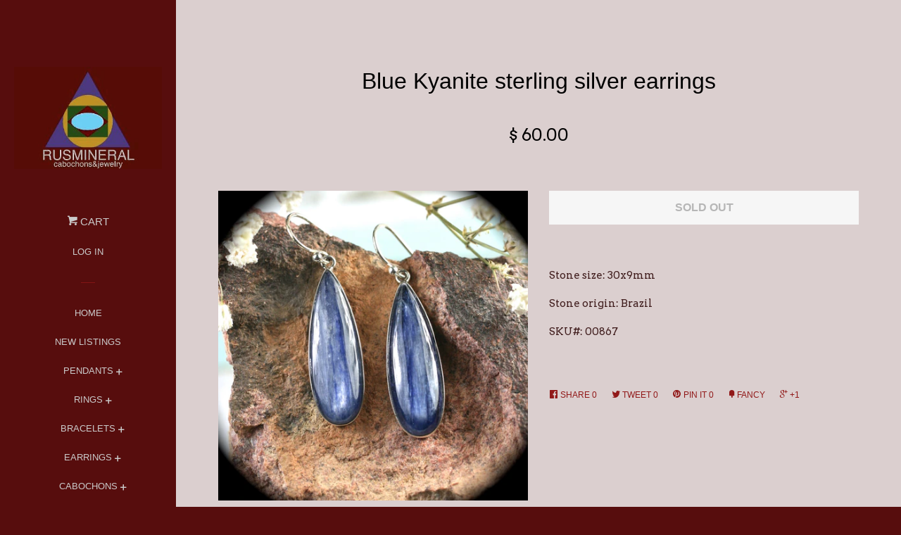

--- FILE ---
content_type: text/html; charset=utf-8
request_url: https://rusmineral.com/products/blue-kyanite-sterling-silver-earrings-3
body_size: 16690
content:
<!doctype html>
<!--[if lt IE 7]><html class="no-js lt-ie9 lt-ie8 lt-ie7" lang="en"> <![endif]-->
<!--[if IE 7]><html class="no-js lt-ie9 lt-ie8" lang="en"> <![endif]-->
<!--[if IE 8]><html class="no-js lt-ie9" lang="en"> <![endif]-->
<!--[if IE 9 ]><html class="ie9 no-js"> <![endif]-->
<!--[if (gt IE 9)|!(IE)]><!--> <html class="no-js"> <!--<![endif]-->
<head>
  <meta name="google-site-verification" content="mbr9i_3Opc8zlnzc7k2l2tnaaKz0i08h032MsZkdRhM" />

  <!-- Basic page needs ================================================== -->
  <meta charset="utf-8">
  <meta http-equiv="X-UA-Compatible" content="IE=edge,chrome=1">

  
  <link rel="shortcut icon" href="//rusmineral.com/cdn/shop/t/2/assets/favicon.png?v=46979196419850897251436121361" type="image/png" />
  

  <!-- Title and description ================================================== -->
  <title>
  Blue Kyanite sterling silver earrings hoop &ndash; Rusmineral cabochons&amp;jewelry
  </title>

  
  <meta name="description" content="Blue Kyanite sterling silver earrings. Kyanite stone origin: Brazil. Stones size: 30x9mm, SKU#: 00867">
  

  <!-- Product meta ================================================== -->
  

  <meta property="og:type" content="product">
  <meta property="og:title" content="Blue Kyanite sterling silver earrings">
  
  <meta property="og:image" content="http://rusmineral.com/cdn/shop/products/IMG_5782_grande.jpg?v=1586667217">
  <meta property="og:image:secure_url" content="https://rusmineral.com/cdn/shop/products/IMG_5782_grande.jpg?v=1586667217">
  
  <meta property="og:image" content="http://rusmineral.com/cdn/shop/products/IMG_5783_grande.jpg?v=1586667217">
  <meta property="og:image:secure_url" content="https://rusmineral.com/cdn/shop/products/IMG_5783_grande.jpg?v=1586667217">
  
  <meta property="og:image" content="http://rusmineral.com/cdn/shop/products/IMG_5786_grande.jpg?v=1586667217">
  <meta property="og:image:secure_url" content="https://rusmineral.com/cdn/shop/products/IMG_5786_grande.jpg?v=1586667217">
  
  <meta property="og:price:amount" content="60.00">
  <meta property="og:price:currency" content="USD">


  <meta property="og:description" content="Blue Kyanite sterling silver earrings. Kyanite stone origin: Brazil. Stones size: 30x9mm, SKU#: 00867">

  <meta property="og:url" content="https://rusmineral.com/products/blue-kyanite-sterling-silver-earrings-3">
  <meta property="og:site_name" content="Rusmineral cabochons&amp;jewelry">

  

<meta name="twitter:card" content="summary">



  <meta name="twitter:title" content="Blue Kyanite sterling silver earrings">
  <meta name="twitter:description" content="Stone size: 30x9mm
Stone origin: Brazil
SKU#: 00867">
  <meta name="twitter:image" content="https://rusmineral.com/cdn/shop/products/IMG_5782_medium.jpg?v=1586667217">
  <meta name="twitter:image:width" content="240">
  <meta name="twitter:image:height" content="240">



  <!-- Helpers ================================================== -->
  <link rel="canonical" href="https://rusmineral.com/products/blue-kyanite-sterling-silver-earrings-3">
  <meta name="viewport" content="width=device-width, initial-scale=1">

  
    <!-- Ajaxify Cart Plugin ================================================== -->
    <link href="//rusmineral.com/cdn/shop/t/2/assets/ajaxify.scss.css?v=176935405046412311731463361092" rel="stylesheet" type="text/css" media="all" />
  

  <!-- CSS ================================================== -->
  <link href="//rusmineral.com/cdn/shop/t/2/assets/timber.scss.css?v=85894261041540999621674755611" rel="stylesheet" type="text/css" media="all" />
  
  
  
  <link href="//fonts.googleapis.com/css?family=Arvo:400,400" rel="stylesheet" type="text/css" media="all" />




  <!-- Header hook for plugins ================================================== -->
  <script>window.performance && window.performance.mark && window.performance.mark('shopify.content_for_header.start');</script><meta id="shopify-digital-wallet" name="shopify-digital-wallet" content="/8996664/digital_wallets/dialog">
<meta name="shopify-checkout-api-token" content="28f119d352b181da7f1340421509935a">
<meta id="in-context-paypal-metadata" data-shop-id="8996664" data-venmo-supported="false" data-environment="production" data-locale="en_US" data-paypal-v4="true" data-currency="USD">
<link rel="alternate" type="application/json+oembed" href="https://rusmineral.com/products/blue-kyanite-sterling-silver-earrings-3.oembed">
<script async="async" src="/checkouts/internal/preloads.js?locale=en-US"></script>
<link rel="preconnect" href="https://shop.app" crossorigin="anonymous">
<script async="async" src="https://shop.app/checkouts/internal/preloads.js?locale=en-US&shop_id=8996664" crossorigin="anonymous"></script>
<script id="shopify-features" type="application/json">{"accessToken":"28f119d352b181da7f1340421509935a","betas":["rich-media-storefront-analytics"],"domain":"rusmineral.com","predictiveSearch":true,"shopId":8996664,"locale":"en"}</script>
<script>var Shopify = Shopify || {};
Shopify.shop = "unique-russian-minerals.myshopify.com";
Shopify.locale = "en";
Shopify.currency = {"active":"USD","rate":"1.0"};
Shopify.country = "US";
Shopify.theme = {"name":"pop","id":43769027,"schema_name":null,"schema_version":null,"theme_store_id":null,"role":"main"};
Shopify.theme.handle = "null";
Shopify.theme.style = {"id":null,"handle":null};
Shopify.cdnHost = "rusmineral.com/cdn";
Shopify.routes = Shopify.routes || {};
Shopify.routes.root = "/";</script>
<script type="module">!function(o){(o.Shopify=o.Shopify||{}).modules=!0}(window);</script>
<script>!function(o){function n(){var o=[];function n(){o.push(Array.prototype.slice.apply(arguments))}return n.q=o,n}var t=o.Shopify=o.Shopify||{};t.loadFeatures=n(),t.autoloadFeatures=n()}(window);</script>
<script>
  window.ShopifyPay = window.ShopifyPay || {};
  window.ShopifyPay.apiHost = "shop.app\/pay";
  window.ShopifyPay.redirectState = null;
</script>
<script id="shop-js-analytics" type="application/json">{"pageType":"product"}</script>
<script defer="defer" async type="module" src="//rusmineral.com/cdn/shopifycloud/shop-js/modules/v2/client.init-shop-cart-sync_C5BV16lS.en.esm.js"></script>
<script defer="defer" async type="module" src="//rusmineral.com/cdn/shopifycloud/shop-js/modules/v2/chunk.common_CygWptCX.esm.js"></script>
<script type="module">
  await import("//rusmineral.com/cdn/shopifycloud/shop-js/modules/v2/client.init-shop-cart-sync_C5BV16lS.en.esm.js");
await import("//rusmineral.com/cdn/shopifycloud/shop-js/modules/v2/chunk.common_CygWptCX.esm.js");

  window.Shopify.SignInWithShop?.initShopCartSync?.({"fedCMEnabled":true,"windoidEnabled":true});

</script>
<script>
  window.Shopify = window.Shopify || {};
  if (!window.Shopify.featureAssets) window.Shopify.featureAssets = {};
  window.Shopify.featureAssets['shop-js'] = {"shop-cart-sync":["modules/v2/client.shop-cart-sync_ZFArdW7E.en.esm.js","modules/v2/chunk.common_CygWptCX.esm.js"],"init-fed-cm":["modules/v2/client.init-fed-cm_CmiC4vf6.en.esm.js","modules/v2/chunk.common_CygWptCX.esm.js"],"shop-button":["modules/v2/client.shop-button_tlx5R9nI.en.esm.js","modules/v2/chunk.common_CygWptCX.esm.js"],"shop-cash-offers":["modules/v2/client.shop-cash-offers_DOA2yAJr.en.esm.js","modules/v2/chunk.common_CygWptCX.esm.js","modules/v2/chunk.modal_D71HUcav.esm.js"],"init-windoid":["modules/v2/client.init-windoid_sURxWdc1.en.esm.js","modules/v2/chunk.common_CygWptCX.esm.js"],"shop-toast-manager":["modules/v2/client.shop-toast-manager_ClPi3nE9.en.esm.js","modules/v2/chunk.common_CygWptCX.esm.js"],"init-shop-email-lookup-coordinator":["modules/v2/client.init-shop-email-lookup-coordinator_B8hsDcYM.en.esm.js","modules/v2/chunk.common_CygWptCX.esm.js"],"init-shop-cart-sync":["modules/v2/client.init-shop-cart-sync_C5BV16lS.en.esm.js","modules/v2/chunk.common_CygWptCX.esm.js"],"avatar":["modules/v2/client.avatar_BTnouDA3.en.esm.js"],"pay-button":["modules/v2/client.pay-button_FdsNuTd3.en.esm.js","modules/v2/chunk.common_CygWptCX.esm.js"],"init-customer-accounts":["modules/v2/client.init-customer-accounts_DxDtT_ad.en.esm.js","modules/v2/client.shop-login-button_C5VAVYt1.en.esm.js","modules/v2/chunk.common_CygWptCX.esm.js","modules/v2/chunk.modal_D71HUcav.esm.js"],"init-shop-for-new-customer-accounts":["modules/v2/client.init-shop-for-new-customer-accounts_ChsxoAhi.en.esm.js","modules/v2/client.shop-login-button_C5VAVYt1.en.esm.js","modules/v2/chunk.common_CygWptCX.esm.js","modules/v2/chunk.modal_D71HUcav.esm.js"],"shop-login-button":["modules/v2/client.shop-login-button_C5VAVYt1.en.esm.js","modules/v2/chunk.common_CygWptCX.esm.js","modules/v2/chunk.modal_D71HUcav.esm.js"],"init-customer-accounts-sign-up":["modules/v2/client.init-customer-accounts-sign-up_CPSyQ0Tj.en.esm.js","modules/v2/client.shop-login-button_C5VAVYt1.en.esm.js","modules/v2/chunk.common_CygWptCX.esm.js","modules/v2/chunk.modal_D71HUcav.esm.js"],"shop-follow-button":["modules/v2/client.shop-follow-button_Cva4Ekp9.en.esm.js","modules/v2/chunk.common_CygWptCX.esm.js","modules/v2/chunk.modal_D71HUcav.esm.js"],"checkout-modal":["modules/v2/client.checkout-modal_BPM8l0SH.en.esm.js","modules/v2/chunk.common_CygWptCX.esm.js","modules/v2/chunk.modal_D71HUcav.esm.js"],"lead-capture":["modules/v2/client.lead-capture_Bi8yE_yS.en.esm.js","modules/v2/chunk.common_CygWptCX.esm.js","modules/v2/chunk.modal_D71HUcav.esm.js"],"shop-login":["modules/v2/client.shop-login_D6lNrXab.en.esm.js","modules/v2/chunk.common_CygWptCX.esm.js","modules/v2/chunk.modal_D71HUcav.esm.js"],"payment-terms":["modules/v2/client.payment-terms_CZxnsJam.en.esm.js","modules/v2/chunk.common_CygWptCX.esm.js","modules/v2/chunk.modal_D71HUcav.esm.js"]};
</script>
<script id="__st">var __st={"a":8996664,"offset":-18000,"reqid":"8517704e-0302-4cf5-bc5f-9195ebde9dd6-1768646618","pageurl":"rusmineral.com\/products\/blue-kyanite-sterling-silver-earrings-3","u":"a17f784bd8e2","p":"product","rtyp":"product","rid":4849085055107};</script>
<script>window.ShopifyPaypalV4VisibilityTracking = true;</script>
<script id="captcha-bootstrap">!function(){'use strict';const t='contact',e='account',n='new_comment',o=[[t,t],['blogs',n],['comments',n],[t,'customer']],c=[[e,'customer_login'],[e,'guest_login'],[e,'recover_customer_password'],[e,'create_customer']],r=t=>t.map((([t,e])=>`form[action*='/${t}']:not([data-nocaptcha='true']) input[name='form_type'][value='${e}']`)).join(','),a=t=>()=>t?[...document.querySelectorAll(t)].map((t=>t.form)):[];function s(){const t=[...o],e=r(t);return a(e)}const i='password',u='form_key',d=['recaptcha-v3-token','g-recaptcha-response','h-captcha-response',i],f=()=>{try{return window.sessionStorage}catch{return}},m='__shopify_v',_=t=>t.elements[u];function p(t,e,n=!1){try{const o=window.sessionStorage,c=JSON.parse(o.getItem(e)),{data:r}=function(t){const{data:e,action:n}=t;return t[m]||n?{data:e,action:n}:{data:t,action:n}}(c);for(const[e,n]of Object.entries(r))t.elements[e]&&(t.elements[e].value=n);n&&o.removeItem(e)}catch(o){console.error('form repopulation failed',{error:o})}}const l='form_type',E='cptcha';function T(t){t.dataset[E]=!0}const w=window,h=w.document,L='Shopify',v='ce_forms',y='captcha';let A=!1;((t,e)=>{const n=(g='f06e6c50-85a8-45c8-87d0-21a2b65856fe',I='https://cdn.shopify.com/shopifycloud/storefront-forms-hcaptcha/ce_storefront_forms_captcha_hcaptcha.v1.5.2.iife.js',D={infoText:'Protected by hCaptcha',privacyText:'Privacy',termsText:'Terms'},(t,e,n)=>{const o=w[L][v],c=o.bindForm;if(c)return c(t,g,e,D).then(n);var r;o.q.push([[t,g,e,D],n]),r=I,A||(h.body.append(Object.assign(h.createElement('script'),{id:'captcha-provider',async:!0,src:r})),A=!0)});var g,I,D;w[L]=w[L]||{},w[L][v]=w[L][v]||{},w[L][v].q=[],w[L][y]=w[L][y]||{},w[L][y].protect=function(t,e){n(t,void 0,e),T(t)},Object.freeze(w[L][y]),function(t,e,n,w,h,L){const[v,y,A,g]=function(t,e,n){const i=e?o:[],u=t?c:[],d=[...i,...u],f=r(d),m=r(i),_=r(d.filter((([t,e])=>n.includes(e))));return[a(f),a(m),a(_),s()]}(w,h,L),I=t=>{const e=t.target;return e instanceof HTMLFormElement?e:e&&e.form},D=t=>v().includes(t);t.addEventListener('submit',(t=>{const e=I(t);if(!e)return;const n=D(e)&&!e.dataset.hcaptchaBound&&!e.dataset.recaptchaBound,o=_(e),c=g().includes(e)&&(!o||!o.value);(n||c)&&t.preventDefault(),c&&!n&&(function(t){try{if(!f())return;!function(t){const e=f();if(!e)return;const n=_(t);if(!n)return;const o=n.value;o&&e.removeItem(o)}(t);const e=Array.from(Array(32),(()=>Math.random().toString(36)[2])).join('');!function(t,e){_(t)||t.append(Object.assign(document.createElement('input'),{type:'hidden',name:u})),t.elements[u].value=e}(t,e),function(t,e){const n=f();if(!n)return;const o=[...t.querySelectorAll(`input[type='${i}']`)].map((({name:t})=>t)),c=[...d,...o],r={};for(const[a,s]of new FormData(t).entries())c.includes(a)||(r[a]=s);n.setItem(e,JSON.stringify({[m]:1,action:t.action,data:r}))}(t,e)}catch(e){console.error('failed to persist form',e)}}(e),e.submit())}));const S=(t,e)=>{t&&!t.dataset[E]&&(n(t,e.some((e=>e===t))),T(t))};for(const o of['focusin','change'])t.addEventListener(o,(t=>{const e=I(t);D(e)&&S(e,y())}));const B=e.get('form_key'),M=e.get(l),P=B&&M;t.addEventListener('DOMContentLoaded',(()=>{const t=y();if(P)for(const e of t)e.elements[l].value===M&&p(e,B);[...new Set([...A(),...v().filter((t=>'true'===t.dataset.shopifyCaptcha))])].forEach((e=>S(e,t)))}))}(h,new URLSearchParams(w.location.search),n,t,e,['guest_login'])})(!0,!0)}();</script>
<script integrity="sha256-4kQ18oKyAcykRKYeNunJcIwy7WH5gtpwJnB7kiuLZ1E=" data-source-attribution="shopify.loadfeatures" defer="defer" src="//rusmineral.com/cdn/shopifycloud/storefront/assets/storefront/load_feature-a0a9edcb.js" crossorigin="anonymous"></script>
<script crossorigin="anonymous" defer="defer" src="//rusmineral.com/cdn/shopifycloud/storefront/assets/shopify_pay/storefront-65b4c6d7.js?v=20250812"></script>
<script data-source-attribution="shopify.dynamic_checkout.dynamic.init">var Shopify=Shopify||{};Shopify.PaymentButton=Shopify.PaymentButton||{isStorefrontPortableWallets:!0,init:function(){window.Shopify.PaymentButton.init=function(){};var t=document.createElement("script");t.src="https://rusmineral.com/cdn/shopifycloud/portable-wallets/latest/portable-wallets.en.js",t.type="module",document.head.appendChild(t)}};
</script>
<script data-source-attribution="shopify.dynamic_checkout.buyer_consent">
  function portableWalletsHideBuyerConsent(e){var t=document.getElementById("shopify-buyer-consent"),n=document.getElementById("shopify-subscription-policy-button");t&&n&&(t.classList.add("hidden"),t.setAttribute("aria-hidden","true"),n.removeEventListener("click",e))}function portableWalletsShowBuyerConsent(e){var t=document.getElementById("shopify-buyer-consent"),n=document.getElementById("shopify-subscription-policy-button");t&&n&&(t.classList.remove("hidden"),t.removeAttribute("aria-hidden"),n.addEventListener("click",e))}window.Shopify?.PaymentButton&&(window.Shopify.PaymentButton.hideBuyerConsent=portableWalletsHideBuyerConsent,window.Shopify.PaymentButton.showBuyerConsent=portableWalletsShowBuyerConsent);
</script>
<script data-source-attribution="shopify.dynamic_checkout.cart.bootstrap">document.addEventListener("DOMContentLoaded",(function(){function t(){return document.querySelector("shopify-accelerated-checkout-cart, shopify-accelerated-checkout")}if(t())Shopify.PaymentButton.init();else{new MutationObserver((function(e,n){t()&&(Shopify.PaymentButton.init(),n.disconnect())})).observe(document.body,{childList:!0,subtree:!0})}}));
</script>
<link id="shopify-accelerated-checkout-styles" rel="stylesheet" media="screen" href="https://rusmineral.com/cdn/shopifycloud/portable-wallets/latest/accelerated-checkout-backwards-compat.css" crossorigin="anonymous">
<style id="shopify-accelerated-checkout-cart">
        #shopify-buyer-consent {
  margin-top: 1em;
  display: inline-block;
  width: 100%;
}

#shopify-buyer-consent.hidden {
  display: none;
}

#shopify-subscription-policy-button {
  background: none;
  border: none;
  padding: 0;
  text-decoration: underline;
  font-size: inherit;
  cursor: pointer;
}

#shopify-subscription-policy-button::before {
  box-shadow: none;
}

      </style>

<script>window.performance && window.performance.mark && window.performance.mark('shopify.content_for_header.end');</script>

  

<!--[if lt IE 9]>
<script src="//cdnjs.cloudflare.com/ajax/libs/html5shiv/3.7.2/html5shiv.min.js" type="text/javascript"></script>
<script src="//rusmineral.com/cdn/shop/t/2/assets/respond.min.js?v=52248677837542619231435855032" type="text/javascript"></script>
<link href="//rusmineral.com/cdn/shop/t/2/assets/respond-proxy.html" id="respond-proxy" rel="respond-proxy" />
<link href="//rusmineral.com/search?q=ba1e2ffd6fe91c23726ab18ce2f41ff7" id="respond-redirect" rel="respond-redirect" />
<script src="//rusmineral.com/search?q=ba1e2ffd6fe91c23726ab18ce2f41ff7" type="text/javascript"></script>
<![endif]-->



  
  

  
  <script src="//ajax.googleapis.com/ajax/libs/jquery/1.11.0/jquery.min.js" type="text/javascript"></script>
  <script src="//rusmineral.com/cdn/shop/t/2/assets/modernizr.min.js?v=520786850485634651435855032" type="text/javascript"></script>

<link href="https://monorail-edge.shopifysvc.com" rel="dns-prefetch">
<script>(function(){if ("sendBeacon" in navigator && "performance" in window) {try {var session_token_from_headers = performance.getEntriesByType('navigation')[0].serverTiming.find(x => x.name == '_s').description;} catch {var session_token_from_headers = undefined;}var session_cookie_matches = document.cookie.match(/_shopify_s=([^;]*)/);var session_token_from_cookie = session_cookie_matches && session_cookie_matches.length === 2 ? session_cookie_matches[1] : "";var session_token = session_token_from_headers || session_token_from_cookie || "";function handle_abandonment_event(e) {var entries = performance.getEntries().filter(function(entry) {return /monorail-edge.shopifysvc.com/.test(entry.name);});if (!window.abandonment_tracked && entries.length === 0) {window.abandonment_tracked = true;var currentMs = Date.now();var navigation_start = performance.timing.navigationStart;var payload = {shop_id: 8996664,url: window.location.href,navigation_start,duration: currentMs - navigation_start,session_token,page_type: "product"};window.navigator.sendBeacon("https://monorail-edge.shopifysvc.com/v1/produce", JSON.stringify({schema_id: "online_store_buyer_site_abandonment/1.1",payload: payload,metadata: {event_created_at_ms: currentMs,event_sent_at_ms: currentMs}}));}}window.addEventListener('pagehide', handle_abandonment_event);}}());</script>
<script id="web-pixels-manager-setup">(function e(e,d,r,n,o){if(void 0===o&&(o={}),!Boolean(null===(a=null===(i=window.Shopify)||void 0===i?void 0:i.analytics)||void 0===a?void 0:a.replayQueue)){var i,a;window.Shopify=window.Shopify||{};var t=window.Shopify;t.analytics=t.analytics||{};var s=t.analytics;s.replayQueue=[],s.publish=function(e,d,r){return s.replayQueue.push([e,d,r]),!0};try{self.performance.mark("wpm:start")}catch(e){}var l=function(){var e={modern:/Edge?\/(1{2}[4-9]|1[2-9]\d|[2-9]\d{2}|\d{4,})\.\d+(\.\d+|)|Firefox\/(1{2}[4-9]|1[2-9]\d|[2-9]\d{2}|\d{4,})\.\d+(\.\d+|)|Chrom(ium|e)\/(9{2}|\d{3,})\.\d+(\.\d+|)|(Maci|X1{2}).+ Version\/(15\.\d+|(1[6-9]|[2-9]\d|\d{3,})\.\d+)([,.]\d+|)( \(\w+\)|)( Mobile\/\w+|) Safari\/|Chrome.+OPR\/(9{2}|\d{3,})\.\d+\.\d+|(CPU[ +]OS|iPhone[ +]OS|CPU[ +]iPhone|CPU IPhone OS|CPU iPad OS)[ +]+(15[._]\d+|(1[6-9]|[2-9]\d|\d{3,})[._]\d+)([._]\d+|)|Android:?[ /-](13[3-9]|1[4-9]\d|[2-9]\d{2}|\d{4,})(\.\d+|)(\.\d+|)|Android.+Firefox\/(13[5-9]|1[4-9]\d|[2-9]\d{2}|\d{4,})\.\d+(\.\d+|)|Android.+Chrom(ium|e)\/(13[3-9]|1[4-9]\d|[2-9]\d{2}|\d{4,})\.\d+(\.\d+|)|SamsungBrowser\/([2-9]\d|\d{3,})\.\d+/,legacy:/Edge?\/(1[6-9]|[2-9]\d|\d{3,})\.\d+(\.\d+|)|Firefox\/(5[4-9]|[6-9]\d|\d{3,})\.\d+(\.\d+|)|Chrom(ium|e)\/(5[1-9]|[6-9]\d|\d{3,})\.\d+(\.\d+|)([\d.]+$|.*Safari\/(?![\d.]+ Edge\/[\d.]+$))|(Maci|X1{2}).+ Version\/(10\.\d+|(1[1-9]|[2-9]\d|\d{3,})\.\d+)([,.]\d+|)( \(\w+\)|)( Mobile\/\w+|) Safari\/|Chrome.+OPR\/(3[89]|[4-9]\d|\d{3,})\.\d+\.\d+|(CPU[ +]OS|iPhone[ +]OS|CPU[ +]iPhone|CPU IPhone OS|CPU iPad OS)[ +]+(10[._]\d+|(1[1-9]|[2-9]\d|\d{3,})[._]\d+)([._]\d+|)|Android:?[ /-](13[3-9]|1[4-9]\d|[2-9]\d{2}|\d{4,})(\.\d+|)(\.\d+|)|Mobile Safari.+OPR\/([89]\d|\d{3,})\.\d+\.\d+|Android.+Firefox\/(13[5-9]|1[4-9]\d|[2-9]\d{2}|\d{4,})\.\d+(\.\d+|)|Android.+Chrom(ium|e)\/(13[3-9]|1[4-9]\d|[2-9]\d{2}|\d{4,})\.\d+(\.\d+|)|Android.+(UC? ?Browser|UCWEB|U3)[ /]?(15\.([5-9]|\d{2,})|(1[6-9]|[2-9]\d|\d{3,})\.\d+)\.\d+|SamsungBrowser\/(5\.\d+|([6-9]|\d{2,})\.\d+)|Android.+MQ{2}Browser\/(14(\.(9|\d{2,})|)|(1[5-9]|[2-9]\d|\d{3,})(\.\d+|))(\.\d+|)|K[Aa][Ii]OS\/(3\.\d+|([4-9]|\d{2,})\.\d+)(\.\d+|)/},d=e.modern,r=e.legacy,n=navigator.userAgent;return n.match(d)?"modern":n.match(r)?"legacy":"unknown"}(),u="modern"===l?"modern":"legacy",c=(null!=n?n:{modern:"",legacy:""})[u],f=function(e){return[e.baseUrl,"/wpm","/b",e.hashVersion,"modern"===e.buildTarget?"m":"l",".js"].join("")}({baseUrl:d,hashVersion:r,buildTarget:u}),m=function(e){var d=e.version,r=e.bundleTarget,n=e.surface,o=e.pageUrl,i=e.monorailEndpoint;return{emit:function(e){var a=e.status,t=e.errorMsg,s=(new Date).getTime(),l=JSON.stringify({metadata:{event_sent_at_ms:s},events:[{schema_id:"web_pixels_manager_load/3.1",payload:{version:d,bundle_target:r,page_url:o,status:a,surface:n,error_msg:t},metadata:{event_created_at_ms:s}}]});if(!i)return console&&console.warn&&console.warn("[Web Pixels Manager] No Monorail endpoint provided, skipping logging."),!1;try{return self.navigator.sendBeacon.bind(self.navigator)(i,l)}catch(e){}var u=new XMLHttpRequest;try{return u.open("POST",i,!0),u.setRequestHeader("Content-Type","text/plain"),u.send(l),!0}catch(e){return console&&console.warn&&console.warn("[Web Pixels Manager] Got an unhandled error while logging to Monorail."),!1}}}}({version:r,bundleTarget:l,surface:e.surface,pageUrl:self.location.href,monorailEndpoint:e.monorailEndpoint});try{o.browserTarget=l,function(e){var d=e.src,r=e.async,n=void 0===r||r,o=e.onload,i=e.onerror,a=e.sri,t=e.scriptDataAttributes,s=void 0===t?{}:t,l=document.createElement("script"),u=document.querySelector("head"),c=document.querySelector("body");if(l.async=n,l.src=d,a&&(l.integrity=a,l.crossOrigin="anonymous"),s)for(var f in s)if(Object.prototype.hasOwnProperty.call(s,f))try{l.dataset[f]=s[f]}catch(e){}if(o&&l.addEventListener("load",o),i&&l.addEventListener("error",i),u)u.appendChild(l);else{if(!c)throw new Error("Did not find a head or body element to append the script");c.appendChild(l)}}({src:f,async:!0,onload:function(){if(!function(){var e,d;return Boolean(null===(d=null===(e=window.Shopify)||void 0===e?void 0:e.analytics)||void 0===d?void 0:d.initialized)}()){var d=window.webPixelsManager.init(e)||void 0;if(d){var r=window.Shopify.analytics;r.replayQueue.forEach((function(e){var r=e[0],n=e[1],o=e[2];d.publishCustomEvent(r,n,o)})),r.replayQueue=[],r.publish=d.publishCustomEvent,r.visitor=d.visitor,r.initialized=!0}}},onerror:function(){return m.emit({status:"failed",errorMsg:"".concat(f," has failed to load")})},sri:function(e){var d=/^sha384-[A-Za-z0-9+/=]+$/;return"string"==typeof e&&d.test(e)}(c)?c:"",scriptDataAttributes:o}),m.emit({status:"loading"})}catch(e){m.emit({status:"failed",errorMsg:(null==e?void 0:e.message)||"Unknown error"})}}})({shopId: 8996664,storefrontBaseUrl: "https://rusmineral.com",extensionsBaseUrl: "https://extensions.shopifycdn.com/cdn/shopifycloud/web-pixels-manager",monorailEndpoint: "https://monorail-edge.shopifysvc.com/unstable/produce_batch",surface: "storefront-renderer",enabledBetaFlags: ["2dca8a86"],webPixelsConfigList: [{"id":"shopify-app-pixel","configuration":"{}","eventPayloadVersion":"v1","runtimeContext":"STRICT","scriptVersion":"0450","apiClientId":"shopify-pixel","type":"APP","privacyPurposes":["ANALYTICS","MARKETING"]},{"id":"shopify-custom-pixel","eventPayloadVersion":"v1","runtimeContext":"LAX","scriptVersion":"0450","apiClientId":"shopify-pixel","type":"CUSTOM","privacyPurposes":["ANALYTICS","MARKETING"]}],isMerchantRequest: false,initData: {"shop":{"name":"Rusmineral cabochons\u0026jewelry","paymentSettings":{"currencyCode":"USD"},"myshopifyDomain":"unique-russian-minerals.myshopify.com","countryCode":"US","storefrontUrl":"https:\/\/rusmineral.com"},"customer":null,"cart":null,"checkout":null,"productVariants":[{"price":{"amount":60.0,"currencyCode":"USD"},"product":{"title":"Blue Kyanite sterling silver earrings","vendor":"Unique Russian Mineral","id":"4849085055107","untranslatedTitle":"Blue Kyanite sterling silver earrings","url":"\/products\/blue-kyanite-sterling-silver-earrings-3","type":"Jewelry"},"id":"33256019329155","image":{"src":"\/\/rusmineral.com\/cdn\/shop\/products\/IMG_5782.jpg?v=1586667217"},"sku":"00806","title":"Default Title","untranslatedTitle":"Default Title"}],"purchasingCompany":null},},"https://rusmineral.com/cdn","fcfee988w5aeb613cpc8e4bc33m6693e112",{"modern":"","legacy":""},{"shopId":"8996664","storefrontBaseUrl":"https:\/\/rusmineral.com","extensionBaseUrl":"https:\/\/extensions.shopifycdn.com\/cdn\/shopifycloud\/web-pixels-manager","surface":"storefront-renderer","enabledBetaFlags":"[\"2dca8a86\"]","isMerchantRequest":"false","hashVersion":"fcfee988w5aeb613cpc8e4bc33m6693e112","publish":"custom","events":"[[\"page_viewed\",{}],[\"product_viewed\",{\"productVariant\":{\"price\":{\"amount\":60.0,\"currencyCode\":\"USD\"},\"product\":{\"title\":\"Blue Kyanite sterling silver earrings\",\"vendor\":\"Unique Russian Mineral\",\"id\":\"4849085055107\",\"untranslatedTitle\":\"Blue Kyanite sterling silver earrings\",\"url\":\"\/products\/blue-kyanite-sterling-silver-earrings-3\",\"type\":\"Jewelry\"},\"id\":\"33256019329155\",\"image\":{\"src\":\"\/\/rusmineral.com\/cdn\/shop\/products\/IMG_5782.jpg?v=1586667217\"},\"sku\":\"00806\",\"title\":\"Default Title\",\"untranslatedTitle\":\"Default Title\"}}]]"});</script><script>
  window.ShopifyAnalytics = window.ShopifyAnalytics || {};
  window.ShopifyAnalytics.meta = window.ShopifyAnalytics.meta || {};
  window.ShopifyAnalytics.meta.currency = 'USD';
  var meta = {"product":{"id":4849085055107,"gid":"gid:\/\/shopify\/Product\/4849085055107","vendor":"Unique Russian Mineral","type":"Jewelry","handle":"blue-kyanite-sterling-silver-earrings-3","variants":[{"id":33256019329155,"price":6000,"name":"Blue Kyanite sterling silver earrings","public_title":null,"sku":"00806"}],"remote":false},"page":{"pageType":"product","resourceType":"product","resourceId":4849085055107,"requestId":"8517704e-0302-4cf5-bc5f-9195ebde9dd6-1768646618"}};
  for (var attr in meta) {
    window.ShopifyAnalytics.meta[attr] = meta[attr];
  }
</script>
<script class="analytics">
  (function () {
    var customDocumentWrite = function(content) {
      var jquery = null;

      if (window.jQuery) {
        jquery = window.jQuery;
      } else if (window.Checkout && window.Checkout.$) {
        jquery = window.Checkout.$;
      }

      if (jquery) {
        jquery('body').append(content);
      }
    };

    var hasLoggedConversion = function(token) {
      if (token) {
        return document.cookie.indexOf('loggedConversion=' + token) !== -1;
      }
      return false;
    }

    var setCookieIfConversion = function(token) {
      if (token) {
        var twoMonthsFromNow = new Date(Date.now());
        twoMonthsFromNow.setMonth(twoMonthsFromNow.getMonth() + 2);

        document.cookie = 'loggedConversion=' + token + '; expires=' + twoMonthsFromNow;
      }
    }

    var trekkie = window.ShopifyAnalytics.lib = window.trekkie = window.trekkie || [];
    if (trekkie.integrations) {
      return;
    }
    trekkie.methods = [
      'identify',
      'page',
      'ready',
      'track',
      'trackForm',
      'trackLink'
    ];
    trekkie.factory = function(method) {
      return function() {
        var args = Array.prototype.slice.call(arguments);
        args.unshift(method);
        trekkie.push(args);
        return trekkie;
      };
    };
    for (var i = 0; i < trekkie.methods.length; i++) {
      var key = trekkie.methods[i];
      trekkie[key] = trekkie.factory(key);
    }
    trekkie.load = function(config) {
      trekkie.config = config || {};
      trekkie.config.initialDocumentCookie = document.cookie;
      var first = document.getElementsByTagName('script')[0];
      var script = document.createElement('script');
      script.type = 'text/javascript';
      script.onerror = function(e) {
        var scriptFallback = document.createElement('script');
        scriptFallback.type = 'text/javascript';
        scriptFallback.onerror = function(error) {
                var Monorail = {
      produce: function produce(monorailDomain, schemaId, payload) {
        var currentMs = new Date().getTime();
        var event = {
          schema_id: schemaId,
          payload: payload,
          metadata: {
            event_created_at_ms: currentMs,
            event_sent_at_ms: currentMs
          }
        };
        return Monorail.sendRequest("https://" + monorailDomain + "/v1/produce", JSON.stringify(event));
      },
      sendRequest: function sendRequest(endpointUrl, payload) {
        // Try the sendBeacon API
        if (window && window.navigator && typeof window.navigator.sendBeacon === 'function' && typeof window.Blob === 'function' && !Monorail.isIos12()) {
          var blobData = new window.Blob([payload], {
            type: 'text/plain'
          });

          if (window.navigator.sendBeacon(endpointUrl, blobData)) {
            return true;
          } // sendBeacon was not successful

        } // XHR beacon

        var xhr = new XMLHttpRequest();

        try {
          xhr.open('POST', endpointUrl);
          xhr.setRequestHeader('Content-Type', 'text/plain');
          xhr.send(payload);
        } catch (e) {
          console.log(e);
        }

        return false;
      },
      isIos12: function isIos12() {
        return window.navigator.userAgent.lastIndexOf('iPhone; CPU iPhone OS 12_') !== -1 || window.navigator.userAgent.lastIndexOf('iPad; CPU OS 12_') !== -1;
      }
    };
    Monorail.produce('monorail-edge.shopifysvc.com',
      'trekkie_storefront_load_errors/1.1',
      {shop_id: 8996664,
      theme_id: 43769027,
      app_name: "storefront",
      context_url: window.location.href,
      source_url: "//rusmineral.com/cdn/s/trekkie.storefront.cd680fe47e6c39ca5d5df5f0a32d569bc48c0f27.min.js"});

        };
        scriptFallback.async = true;
        scriptFallback.src = '//rusmineral.com/cdn/s/trekkie.storefront.cd680fe47e6c39ca5d5df5f0a32d569bc48c0f27.min.js';
        first.parentNode.insertBefore(scriptFallback, first);
      };
      script.async = true;
      script.src = '//rusmineral.com/cdn/s/trekkie.storefront.cd680fe47e6c39ca5d5df5f0a32d569bc48c0f27.min.js';
      first.parentNode.insertBefore(script, first);
    };
    trekkie.load(
      {"Trekkie":{"appName":"storefront","development":false,"defaultAttributes":{"shopId":8996664,"isMerchantRequest":null,"themeId":43769027,"themeCityHash":"10257699977302066614","contentLanguage":"en","currency":"USD","eventMetadataId":"50faf00c-50a6-4290-8f8d-8ba78c9634d7"},"isServerSideCookieWritingEnabled":true,"monorailRegion":"shop_domain","enabledBetaFlags":["65f19447"]},"Session Attribution":{},"S2S":{"facebookCapiEnabled":false,"source":"trekkie-storefront-renderer","apiClientId":580111}}
    );

    var loaded = false;
    trekkie.ready(function() {
      if (loaded) return;
      loaded = true;

      window.ShopifyAnalytics.lib = window.trekkie;

      var originalDocumentWrite = document.write;
      document.write = customDocumentWrite;
      try { window.ShopifyAnalytics.merchantGoogleAnalytics.call(this); } catch(error) {};
      document.write = originalDocumentWrite;

      window.ShopifyAnalytics.lib.page(null,{"pageType":"product","resourceType":"product","resourceId":4849085055107,"requestId":"8517704e-0302-4cf5-bc5f-9195ebde9dd6-1768646618","shopifyEmitted":true});

      var match = window.location.pathname.match(/checkouts\/(.+)\/(thank_you|post_purchase)/)
      var token = match? match[1]: undefined;
      if (!hasLoggedConversion(token)) {
        setCookieIfConversion(token);
        window.ShopifyAnalytics.lib.track("Viewed Product",{"currency":"USD","variantId":33256019329155,"productId":4849085055107,"productGid":"gid:\/\/shopify\/Product\/4849085055107","name":"Blue Kyanite sterling silver earrings","price":"60.00","sku":"00806","brand":"Unique Russian Mineral","variant":null,"category":"Jewelry","nonInteraction":true,"remote":false},undefined,undefined,{"shopifyEmitted":true});
      window.ShopifyAnalytics.lib.track("monorail:\/\/trekkie_storefront_viewed_product\/1.1",{"currency":"USD","variantId":33256019329155,"productId":4849085055107,"productGid":"gid:\/\/shopify\/Product\/4849085055107","name":"Blue Kyanite sterling silver earrings","price":"60.00","sku":"00806","brand":"Unique Russian Mineral","variant":null,"category":"Jewelry","nonInteraction":true,"remote":false,"referer":"https:\/\/rusmineral.com\/products\/blue-kyanite-sterling-silver-earrings-3"});
      }
    });


        var eventsListenerScript = document.createElement('script');
        eventsListenerScript.async = true;
        eventsListenerScript.src = "//rusmineral.com/cdn/shopifycloud/storefront/assets/shop_events_listener-3da45d37.js";
        document.getElementsByTagName('head')[0].appendChild(eventsListenerScript);

})();</script>
<script
  defer
  src="https://rusmineral.com/cdn/shopifycloud/perf-kit/shopify-perf-kit-3.0.4.min.js"
  data-application="storefront-renderer"
  data-shop-id="8996664"
  data-render-region="gcp-us-central1"
  data-page-type="product"
  data-theme-instance-id="43769027"
  data-theme-name=""
  data-theme-version=""
  data-monorail-region="shop_domain"
  data-resource-timing-sampling-rate="10"
  data-shs="true"
  data-shs-beacon="true"
  data-shs-export-with-fetch="true"
  data-shs-logs-sample-rate="1"
  data-shs-beacon-endpoint="https://rusmineral.com/api/collect"
></script>
</head>


<body id="blue-kyanite-sterling-silver-earrings-hoop" class="template-product" >

  <div class="nav-mobile">
    <nav class="nav-bar" role="navigation">
      <div class="wrapper">
        



<ul class="site-nav" id="accessibleNav">
  
    

    
    
      
        <li >
          <a href="/" class="site-nav__link site-nav__linknodrop">Home</a>
        </li>
      
    
  
    

    
    
      
        <li >
          <a href="/collections/new-products" class="site-nav__link site-nav__linknodrop">New Listings</a>
        </li>
      
    
  
    

    
    
    
      <li class="site-nav--has-dropdown" aria-haspopup="true">
        <div class="grid--full">
          <div class="grid-item large--one-whole">
            <a href="/collections/pendants" class="site-nav__linkdrop site-nav__label icon-fallback-text ">
              Pendants
            </a>
            <button type="button" class="btn site-nav__dropdown-icon--open site-nav__dropdown-toggle icon-fallback-text medium-down--hide">
              <span class="icon icon-plus" aria-hidden="true"></span>
              <span class="fallback-text">expand</span>
            </button>
            <button type="button" class="btn site-nav__dropdown-icon--close site-nav__dropdown-toggle icon-fallback-text medium-down--hide">
              <span class="icon icon-minus" aria-hidden="true"></span>
              <span class="fallback-text">collapse</span>
            </button>
            <button type="button" class="btn site-nav__dropdown-icon--open site-nav__dropdown-toggle large--hide icon-fallback-text">
              <span class="icon icon-arrow-down" aria-hidden="true"></span>
              <span class="fallback-text">expand</span>
            </button>
            <button type="button" class="btn site-nav__dropdown-icon--close site-nav__dropdown-toggle large--hide icon-fallback-text">
              <span class="icon icon-arrow-up" aria-hidden="true"></span>
              <span class="fallback-text">collapse</span>
            </button>

          </div>
        </div>
        <ul class="site-nav__dropdown">
          
            <li >
              <a href="/collections/pendants/Silver" class="site-nav__link">Silver pendants</a>
            </li>
          
            <li >
              <a href="/collections/pendants/Leather" class="site-nav__link">Leather pendants</a>
            </li>
          
            <li >
              <a href="/collections/pendants/Agate" class="site-nav__link">Agate</a>
            </li>
          
            <li >
              <a href="/collections/pendants/Apatite" class="site-nav__link">Apatite</a>
            </li>
          
            <li >
              <a href="/collections/pendants/Ammolite" class="site-nav__link">Ammolite</a>
            </li>
          
            <li >
              <a href="/collections/pendants/Ammonite" class="site-nav__link">Ammonite</a>
            </li>
          
            <li >
              <a href="/collections/pendants/Astrophyllite" class="site-nav__link">Astrophyllite</a>
            </li>
          
            <li >
              <a href="/collections/pendants/Azurite" class="site-nav__link">Azurite</a>
            </li>
          
            <li >
              <a href="/collections/pendants/Bronzite" class="site-nav__link">Bronzite</a>
            </li>
          
            <li >
              <a href="/collections/pendants/Cancrinite" class="site-nav__link">Cancrinite</a>
            </li>
          
            <li >
              <a href="/collections/pendants/Charoite" class="site-nav__link">Charoite</a>
            </li>
          
            <li >
              <a href="/collections/pendants/Chrome-Diopside" class="site-nav__link">Chrome Diopside</a>
            </li>
          
            <li >
              <a href="/collections/pendants/Chrysocolla" class="site-nav__link">Chrysocolla</a>
            </li>
          
            <li >
              <a href="/collections/pendants/Coral" class="site-nav__link">Coral</a>
            </li>
          
            <li >
              <a href="/collections/pendants/Dinosaur-Bone" class="site-nav__link">Dinosaur Bone</a>
            </li>
          
            <li >
              <a href="/collections/pendants/Dumortierite" class="site-nav__link">Dumortierite</a>
            </li>
          
            <li >
              <a href="/collections/pendants/Eudialyte" class="site-nav__link">Eudialyte</a>
            </li>
          
            <li >
              <a href="/collections/pendants/Fuchsite" class="site-nav__link">Fuchsite</a>
            </li>
          
            <li >
              <a href="/collections/pendants/Jasper" class="site-nav__link">Jasper</a>
            </li>
          
            <li >
              <a href="/collections/pendants/blue-kyanite" class="site-nav__link">Blue Kyanite</a>
            </li>
          
            <li >
              <a href="/collections/pendants/Mookaite" class="site-nav__link">Mookaite</a>
            </li>
          
            <li >
              <a href="/collections/pendants/Moonstone" class="site-nav__link">Moonstone</a>
            </li>
          
            <li >
              <a href="/collections/pendants/Opal" class="site-nav__link">Opal</a>
            </li>
          
            <li >
              <a href="/collections/pendants/Peanut-Wood" class="site-nav__link">Peanut Wood</a>
            </li>
          
            <li >
              <a href="/collections/pendants/Pietersite" class="site-nav__link">Pietersite</a>
            </li>
          
            <li >
              <a href="/collections/pendants/Polish-Flint" class="site-nav__link">Polish Flint</a>
            </li>
          
            <li >
              <a href="/collections/pendants/Prehnite" class="site-nav__link">Prehnite</a>
            </li>
          
            <li >
              <a href="/collections/pendants/Pyrite" class="site-nav__link">Pyrite</a>
            </li>
          
            <li >
              <a href="/collections/pendants/Rhodochrosite" class="site-nav__link">Rhodochrosite</a>
            </li>
          
            <li >
              <a href="/collections/pendants/Rhodonite" class="site-nav__link">Rhodonite</a>
            </li>
          
            <li >
              <a href="/collections/pendants/Rhyolite" class="site-nav__link">Rhyolite</a>
            </li>
          
            <li >
              <a href="/collections/pendants/Rodingite" class="site-nav__link">Rodingite</a>
            </li>
          
            <li >
              <a href="/collections/pendants/Seraphinite" class="site-nav__link">Seraphinite</a>
            </li>
          
            <li >
              <a href="/collections/pendants/Serdolik" class="site-nav__link">Serdolik</a>
            </li>
          
            <li >
              <a href="/collections/pendants/Shattuckite" class="site-nav__link">Shattuckite</a>
            </li>
          
            <li >
              <a href="/collections/pendants/Simbircite" class="site-nav__link">Simbircite</a>
            </li>
          
            <li >
              <a href="/collections/pendants/Spectrolite" class="site-nav__link">Spectrolite</a>
            </li>
          
            <li >
              <a href="/collections/pendants/Staurolite" class="site-nav__link">Staurolite</a>
            </li>
          
            <li >
              <a href="/collections/pendants/Stromatolite" class="site-nav__link">Stromatolite</a>
            </li>
          
            <li >
              <a href="/collections/pendants/Sugilite" class="site-nav__link">Sugilite</a>
            </li>
          
            <li >
              <a href="/collections/pendants/Swedish-Blue" class="site-nav__link">Swedish Blue</a>
            </li>
          
            <li >
              <a href="/collections/pendants/Tiffany-stone" class="site-nav__link">Tiffany stone</a>
            </li>
          
            <li >
              <a href="/collections/pendants/Tiger-Eye" class="site-nav__link">Tiger Eye</a>
            </li>
          
            <li >
              <a href="/collections/pendants/Tiger-Iron" class="site-nav__link">Tiger Iron</a>
            </li>
          
            <li >
              <a href="/collections/pendants/Tinguaite" class="site-nav__link">Tinguaite</a>
            </li>
          
            <li >
              <a href="/collections/pendants/trilobite" class="site-nav__link">Trilobite</a>
            </li>
          
            <li >
              <a href="/collections/pendants/Turquoise" class="site-nav__link">Turquoise</a>
            </li>
          
            <li >
              <a href="/collections/pendants/variscite" class="site-nav__link">Variscite</a>
            </li>
          
        </ul>
      </li>
    
  
    

    
    
    
      <li class="site-nav--has-dropdown" aria-haspopup="true">
        <div class="grid--full">
          <div class="grid-item large--one-whole">
            <a href="/collections/rings" class="site-nav__linkdrop site-nav__label icon-fallback-text ">
              Rings
            </a>
            <button type="button" class="btn site-nav__dropdown-icon--open site-nav__dropdown-toggle icon-fallback-text medium-down--hide">
              <span class="icon icon-plus" aria-hidden="true"></span>
              <span class="fallback-text">expand</span>
            </button>
            <button type="button" class="btn site-nav__dropdown-icon--close site-nav__dropdown-toggle icon-fallback-text medium-down--hide">
              <span class="icon icon-minus" aria-hidden="true"></span>
              <span class="fallback-text">collapse</span>
            </button>
            <button type="button" class="btn site-nav__dropdown-icon--open site-nav__dropdown-toggle large--hide icon-fallback-text">
              <span class="icon icon-arrow-down" aria-hidden="true"></span>
              <span class="fallback-text">expand</span>
            </button>
            <button type="button" class="btn site-nav__dropdown-icon--close site-nav__dropdown-toggle large--hide icon-fallback-text">
              <span class="icon icon-arrow-up" aria-hidden="true"></span>
              <span class="fallback-text">collapse</span>
            </button>

          </div>
        </div>
        <ul class="site-nav__dropdown">
          
            <li >
              <a href="/collections/rings/agate" class="site-nav__link">Agate</a>
            </li>
          
            <li >
              <a href="/collections/rings/amazonite" class="site-nav__link">Amazonite</a>
            </li>
          
            <li >
              <a href="/collections/rings/ammolite" class="site-nav__link">Ammolite</a>
            </li>
          
            <li >
              <a href="/collections/rings/apatite" class="site-nav__link">Apatite</a>
            </li>
          
            <li >
              <a href="/collections/rings/azurite" class="site-nav__link">Azurite</a>
            </li>
          
            <li >
              <a href="/collections/rings/carnelian" class="site-nav__link">Carnelian</a>
            </li>
          
            <li >
              <a href="/collections/rings/charoite" class="site-nav__link">Charoite</a>
            </li>
          
            <li >
              <a href="/collections/rings/chrysoprase" class="site-nav__link">Chrysoprase</a>
            </li>
          
            <li >
              <a href="/collections/rings/diopside" class="site-nav__link">Diopside</a>
            </li>
          
            <li >
              <a href="/collections/rings/dinosaur-bone" class="site-nav__link">Dinosaur Bone</a>
            </li>
          
            <li >
              <a href="/collections/rings/dumortierite" class="site-nav__link">Dumortierite</a>
            </li>
          
            <li >
              <a href="/collections/rings/eudialyte" class="site-nav__link">Eudialyte</a>
            </li>
          
            <li >
              <a href="/products/siberian-cat-eye-nephrite-jade-sterling-silver-ring-1" class="site-nav__link">Jade</a>
            </li>
          
            <li >
              <a href="/collections/rings/jadeite" class="site-nav__link">Jadeite</a>
            </li>
          
            <li >
              <a href="/collections/rings/jasper" class="site-nav__link">Jasper</a>
            </li>
          
            <li >
              <a href="/collections/rings/kyanite" class="site-nav__link">Kyanite</a>
            </li>
          
            <li >
              <a href="/collections/rings/lapis-lazuli" class="site-nav__link">Lapis Lazuli</a>
            </li>
          
            <li >
              <a href="/collections/rings/larimar" class="site-nav__link">Larimar</a>
            </li>
          
            <li >
              <a href="/collections/rings/malachite" class="site-nav__link">Malachite</a>
            </li>
          
            <li >
              <a href="/collections/rings/nephrite" class="site-nav__link">Nephrite</a>
            </li>
          
            <li >
              <a href="/collections/rings/nuummite" class="site-nav__link">Nuummite</a>
            </li>
          
            <li >
              <a href="/collections/rings/opal" class="site-nav__link">Opal</a>
            </li>
          
            <li >
              <a href="/collections/rings/pietersite" class="site-nav__link">Pietersite</a>
            </li>
          
            <li >
              <a href="/collections/rings/prehnite" class="site-nav__link">Prehnite</a>
            </li>
          
            <li >
              <a href="/collections/rings/pyrite" class="site-nav__link">Pyrite</a>
            </li>
          
            <li >
              <a href="/collections/rings/quartz" class="site-nav__link">Quartz</a>
            </li>
          
            <li >
              <a href="/collections/rings/rhodochrosite" class="site-nav__link">Rhodochrosite</a>
            </li>
          
            <li >
              <a href="/collections/rings/rhodonite" class="site-nav__link">Rhodonite</a>
            </li>
          
            <li >
              <a href="/collections/rings/seraphinite" class="site-nav__link">Seraphinite</a>
            </li>
          
            <li >
              <a href="/collections/rings/shattuckite" class="site-nav__link">Shattuckite</a>
            </li>
          
            <li >
              <a href="/collections/rings/spectrolite" class="site-nav__link">Spectrolite</a>
            </li>
          
            <li >
              <a href="/collections/rings/staurolite" class="site-nav__link">Staurolite</a>
            </li>
          
            <li >
              <a href="/collections/rings/sun-stone" class="site-nav__link">Sun Stone</a>
            </li>
          
            <li >
              <a href="/collections/rings/tiger-eye" class="site-nav__link">Tiger Eye</a>
            </li>
          
            <li >
              <a href="/collections/rings/turquoise" class="site-nav__link">Turquoise</a>
            </li>
          
        </ul>
      </li>
    
  
    

    
    
    
      <li class="site-nav--has-dropdown" aria-haspopup="true">
        <div class="grid--full">
          <div class="grid-item large--one-whole">
            <a href="/collections/bracelets" class="site-nav__linkdrop site-nav__label icon-fallback-text ">
              Bracelets
            </a>
            <button type="button" class="btn site-nav__dropdown-icon--open site-nav__dropdown-toggle icon-fallback-text medium-down--hide">
              <span class="icon icon-plus" aria-hidden="true"></span>
              <span class="fallback-text">expand</span>
            </button>
            <button type="button" class="btn site-nav__dropdown-icon--close site-nav__dropdown-toggle icon-fallback-text medium-down--hide">
              <span class="icon icon-minus" aria-hidden="true"></span>
              <span class="fallback-text">collapse</span>
            </button>
            <button type="button" class="btn site-nav__dropdown-icon--open site-nav__dropdown-toggle large--hide icon-fallback-text">
              <span class="icon icon-arrow-down" aria-hidden="true"></span>
              <span class="fallback-text">expand</span>
            </button>
            <button type="button" class="btn site-nav__dropdown-icon--close site-nav__dropdown-toggle large--hide icon-fallback-text">
              <span class="icon icon-arrow-up" aria-hidden="true"></span>
              <span class="fallback-text">collapse</span>
            </button>

          </div>
        </div>
        <ul class="site-nav__dropdown">
          
            <li >
              <a href="/collections/bracelets/amethyst" class="site-nav__link">Amethyst</a>
            </li>
          
            <li >
              <a href="/collections/bracelets/apatite" class="site-nav__link">Apatite</a>
            </li>
          
            <li >
              <a href="/collections/bracelets/chrome-diopside" class="site-nav__link">Chrome Diopside</a>
            </li>
          
            <li >
              <a href="/collections/bracelets/moonstone" class="site-nav__link">Moonstone</a>
            </li>
          
            <li >
              <a href="/collections/bracelets/chrysocolla" class="site-nav__link">Sonora Chrysocolla</a>
            </li>
          
            <li >
              <a href="/collections/bracelets/turquoise" class="site-nav__link">Turquoise</a>
            </li>
          
        </ul>
      </li>
    
  
    

    
    
    
      <li class="site-nav--has-dropdown" aria-haspopup="true">
        <div class="grid--full">
          <div class="grid-item large--one-whole">
            <a href="/collections/earrings" class="site-nav__linkdrop site-nav__label icon-fallback-text ">
              Earrings
            </a>
            <button type="button" class="btn site-nav__dropdown-icon--open site-nav__dropdown-toggle icon-fallback-text medium-down--hide">
              <span class="icon icon-plus" aria-hidden="true"></span>
              <span class="fallback-text">expand</span>
            </button>
            <button type="button" class="btn site-nav__dropdown-icon--close site-nav__dropdown-toggle icon-fallback-text medium-down--hide">
              <span class="icon icon-minus" aria-hidden="true"></span>
              <span class="fallback-text">collapse</span>
            </button>
            <button type="button" class="btn site-nav__dropdown-icon--open site-nav__dropdown-toggle large--hide icon-fallback-text">
              <span class="icon icon-arrow-down" aria-hidden="true"></span>
              <span class="fallback-text">expand</span>
            </button>
            <button type="button" class="btn site-nav__dropdown-icon--close site-nav__dropdown-toggle large--hide icon-fallback-text">
              <span class="icon icon-arrow-up" aria-hidden="true"></span>
              <span class="fallback-text">collapse</span>
            </button>

          </div>
        </div>
        <ul class="site-nav__dropdown">
          
            <li >
              <a href="/collections/earrings/amethyst" class="site-nav__link">Amethyst</a>
            </li>
          
            <li >
              <a href="/collections/earrings/apatite" class="site-nav__link">Apatite</a>
            </li>
          
            <li >
              <a href="/collections/earrings/azurite" class="site-nav__link">Azurite</a>
            </li>
          
            <li >
              <a href="/collections/earrings/chrome-diopside" class="site-nav__link">Chrome Diopside</a>
            </li>
          
            <li >
              <a href="/collections/earrings/jasper" class="site-nav__link">Jasper</a>
            </li>
          
            <li >
              <a href="/collections/earrings/kyanite" class="site-nav__link">Kyanite</a>
            </li>
          
            <li >
              <a href="/collections/earrings/lapis-lazuli" class="site-nav__link">Lapis Lazuli</a>
            </li>
          
            <li >
              <a href="/collections/earrings/malachite" class="site-nav__link">Malachite</a>
            </li>
          
            <li >
              <a href="/collections/earrings/moonstone" class="site-nav__link">Moonstone</a>
            </li>
          
            <li >
              <a href="/collections/earrings/opal" class="site-nav__link">Opal</a>
            </li>
          
            <li >
              <a href="/collections/earrings/Pietersite" class="site-nav__link">Pietersite</a>
            </li>
          
            <li >
              <a href="/collections/earrings/shattuckite" class="site-nav__link">Shattuckite</a>
            </li>
          
            <li >
              <a href="/collections/earrings/chrysocolla" class="site-nav__link">Sonora Chrysocolla</a>
            </li>
          
            <li >
              <a href="/collections/earrings/swedish-blue" class="site-nav__link">Swedish Blue</a>
            </li>
          
            <li >
              <a href="/collections/earrings/tiffany-stone" class="site-nav__link">Tiffany Stone</a>
            </li>
          
            <li >
              <a href="/collections/earrings/tiger-eye" class="site-nav__link">Tiger Eye</a>
            </li>
          
            <li >
              <a href="/collections/earrings" class="site-nav__link">Trilobite</a>
            </li>
          
            <li >
              <a href="/collections/earrings/turquoise" class="site-nav__link">Turquoise</a>
            </li>
          
        </ul>
      </li>
    
  
    

    
    
    
      <li class="site-nav--has-dropdown" aria-haspopup="true">
        <div class="grid--full">
          <div class="grid-item large--one-whole">
            <a href="/collections/cabochons" class="site-nav__linkdrop site-nav__label icon-fallback-text ">
              Cabochons
            </a>
            <button type="button" class="btn site-nav__dropdown-icon--open site-nav__dropdown-toggle icon-fallback-text medium-down--hide">
              <span class="icon icon-plus" aria-hidden="true"></span>
              <span class="fallback-text">expand</span>
            </button>
            <button type="button" class="btn site-nav__dropdown-icon--close site-nav__dropdown-toggle icon-fallback-text medium-down--hide">
              <span class="icon icon-minus" aria-hidden="true"></span>
              <span class="fallback-text">collapse</span>
            </button>
            <button type="button" class="btn site-nav__dropdown-icon--open site-nav__dropdown-toggle large--hide icon-fallback-text">
              <span class="icon icon-arrow-down" aria-hidden="true"></span>
              <span class="fallback-text">expand</span>
            </button>
            <button type="button" class="btn site-nav__dropdown-icon--close site-nav__dropdown-toggle large--hide icon-fallback-text">
              <span class="icon icon-arrow-up" aria-hidden="true"></span>
              <span class="fallback-text">collapse</span>
            </button>

          </div>
        </div>
        <ul class="site-nav__dropdown">
          
            <li >
              <a href="/collections/cabochons/freeform" class="site-nav__link">freeform</a>
            </li>
          
            <li >
              <a href="/collections/cabochons/oval" class="site-nav__link">oval</a>
            </li>
          
            <li >
              <a href="/collections/cabochons/drilled" class="site-nav__link">drilled</a>
            </li>
          
            <li >
              <a href="/collections/cabochons/polished-both-sides" class="site-nav__link">polished both sides</a>
            </li>
          
            <li >
              <a href="/collections/cabochons/agate" class="site-nav__link">Agate</a>
            </li>
          
            <li >
              <a href="/collections/cabochons/apatite" class="site-nav__link">Apatite</a>
            </li>
          
            <li >
              <a href="/collections/cabochons/astrophyllite" class="site-nav__link">Astrophyllite</a>
            </li>
          
            <li >
              <a href="/collections/cabochons/azurite" class="site-nav__link">Azurite</a>
            </li>
          
            <li >
              <a href="/collections/cabochons/bronzite" class="site-nav__link">Bronzite</a>
            </li>
          
            <li >
              <a href="/collections/cabochons/cancrinite" class="site-nav__link">Cancrinite</a>
            </li>
          
            <li >
              <a href="/collections/cabochons/charoite" class="site-nav__link">Charoite</a>
            </li>
          
            <li >
              <a href="/collections/cabochons/chrysocolla" class="site-nav__link">Chrysocolla</a>
            </li>
          
            <li >
              <a href="/collections/cabochons/dinosaur-bone" class="site-nav__link">Dinosaur Bone</a>
            </li>
          
            <li >
              <a href="/collections/cabochons/dumortierite" class="site-nav__link">Dumortierite</a>
            </li>
          
            <li >
              <a href="/collections/cabochons/eudialyte" class="site-nav__link">Eudialyte</a>
            </li>
          
            <li >
              <a href="/collections/cabochons/fuchsite" class="site-nav__link">Fuchsite</a>
            </li>
          
            <li >
              <a href="/collections/cabochons/jasper" class="site-nav__link">Jasper</a>
            </li>
          
            <li >
              <a href="/collections/cabochons/mookaite+brecciated-mookaite" class="site-nav__link">Mookaite</a>
            </li>
          
            <li >
              <a href="/collections/cabochons/opal" class="site-nav__link">Opal</a>
            </li>
          
            <li >
              <a href="/collections/cabochons/peanut-wood" class="site-nav__link">Peanut Wood</a>
            </li>
          
            <li >
              <a href="/collections/cabochons/pietersite" class="site-nav__link">Pietersite</a>
            </li>
          
            <li >
              <a href="/collections/cabochons/polish-flint" class="site-nav__link">Polish Flint</a>
            </li>
          
            <li >
              <a href="/collections/cabochons/prehnite" class="site-nav__link">Prehnite</a>
            </li>
          
            <li >
              <a href="/collections/cabochons/pyrite" class="site-nav__link">Pyrite</a>
            </li>
          
            <li >
              <a href="/collections/cabochons/rhodonite" class="site-nav__link">Rhodonite</a>
            </li>
          
            <li >
              <a href="/collections/cabochons/rhyolite+birds-eye-rhyolite" class="site-nav__link">Rhyolite</a>
            </li>
          
            <li >
              <a href="/collections/cabochons/rodingite" class="site-nav__link">Rodingite</a>
            </li>
          
            <li >
              <a href="/collections/cabochons/seraphinite" class="site-nav__link">Seraphinite</a>
            </li>
          
            <li >
              <a href="/collections/cabochons/serdolik" class="site-nav__link">Serdolik</a>
            </li>
          
            <li >
              <a href="/collections/cabochons/shattuckite" class="site-nav__link">Shattuckite</a>
            </li>
          
            <li >
              <a href="/collections/cabochons/simbircite" class="site-nav__link">Simbircite</a>
            </li>
          
            <li >
              <a href="/collections/cabochons/spectrolite" class="site-nav__link">Spectrolite</a>
            </li>
          
            <li >
              <a href="/collections/cabochons/stromatolite" class="site-nav__link">Stromatolite</a>
            </li>
          
            <li >
              <a href="/collections/cabochons/swedish-blue" class="site-nav__link">Swedish Blue</a>
            </li>
          
            <li >
              <a href="/collections/cabochons/tiffany-stone+bertrandite" class="site-nav__link">Tiffany stone</a>
            </li>
          
            <li >
              <a href="/collections/cabochons/tiger-eye" class="site-nav__link">Tiger Eye</a>
            </li>
          
            <li >
              <a href="/collections/cabochons/tiger-iron" class="site-nav__link">Tiger Iron</a>
            </li>
          
            <li >
              <a href="/collections/cabochons/tinguaite" class="site-nav__link">Tinguaite</a>
            </li>
          
            <li >
              <a href="/collections/cabochons/turquoise" class="site-nav__link">Turquoise</a>
            </li>
          
        </ul>
      </li>
    
  
    

    
    
    
      <li class="site-nav--has-dropdown" aria-haspopup="true">
        <div class="grid--full">
          <div class="grid-item large--one-whole">
            <a href="/collections/specimens-and-fossils" class="site-nav__linkdrop site-nav__label icon-fallback-text ">
              Specimens/Fossils
            </a>
            <button type="button" class="btn site-nav__dropdown-icon--open site-nav__dropdown-toggle icon-fallback-text medium-down--hide">
              <span class="icon icon-plus" aria-hidden="true"></span>
              <span class="fallback-text">expand</span>
            </button>
            <button type="button" class="btn site-nav__dropdown-icon--close site-nav__dropdown-toggle icon-fallback-text medium-down--hide">
              <span class="icon icon-minus" aria-hidden="true"></span>
              <span class="fallback-text">collapse</span>
            </button>
            <button type="button" class="btn site-nav__dropdown-icon--open site-nav__dropdown-toggle large--hide icon-fallback-text">
              <span class="icon icon-arrow-down" aria-hidden="true"></span>
              <span class="fallback-text">expand</span>
            </button>
            <button type="button" class="btn site-nav__dropdown-icon--close site-nav__dropdown-toggle large--hide icon-fallback-text">
              <span class="icon icon-arrow-up" aria-hidden="true"></span>
              <span class="fallback-text">collapse</span>
            </button>

          </div>
        </div>
        <ul class="site-nav__dropdown">
          
            <li >
              <a href="/collections/specimens-and-fossils/amethyst" class="site-nav__link">Amethyst</a>
            </li>
          
            <li >
              <a href="/collections/specimens-and-fossils/chalcedony" class="site-nav__link">Chalcedony</a>
            </li>
          
            <li >
              <a href="/collections/specimens-and-fossils/crabs" class="site-nav__link">Crabs</a>
            </li>
          
            <li >
              <a href="/collections/specimens-and-fossils/sodalite" class="site-nav__link">Sodalite</a>
            </li>
          
        </ul>
      </li>
    
  
    

    
    
      
        <li >
          <a href="/pages/about-us" class="site-nav__link">About us</a>
        </li>
      
    
  
    

    
    
      
        <li >
          <a href="https://unique-russian-minerals.myshopify.com/pages/frontpage" class="site-nav__link">Contact Us</a>
        </li>
      
    
  
    

    
    
      
        <li >
          <a href="/pages/news-promotions-discount" class="site-nav__link">News/Promotions</a>
        </li>
      
    
  
    

    
    
      
        <li >
          <a href="/pages/shows-information-1" class="site-nav__link">Show information</a>
        </li>
      
    
  
    

    
    
      
        <li >
          <a href="/pages/shipping-and-return" class="site-nav__link">Shipping/Payments</a>
        </li>
      
    
  
  
    
      <li class="large--hide">
        <a href="/account/login" class="site-nav__link">Log in</a>
      </li>
    
  
</ul>

      </div>
    </nav>
  </div>

  <div class="page-wrapper">

    <header class="site-header" role="banner">
      <div class="nav-bar grid--full large--hide">

        <div class="grid-item one-quarter">
          <button type="button" class="text-link nav-toggle" id="navToggle">
            <div class="table-contain">
              <div class="table-contain__inner">
                <span class="icon-fallback-text">
                  <span class="icon icon-list" aria-hidden="true"></span>
                  <span class="fallback-text">Menu</span>
                </span>
              </div>
            </div>
          </button>
        </div>

        <div class="grid-item two-quarters">

          <div class="table-contain">
            <div class="table-contain__inner">

            
              <div class="h1 header-logo" itemscope itemtype="http://schema.org/Organization">
            

            
              <a href="/" itemprop="url">
                <img src="//rusmineral.com/cdn/shop/t/2/assets/logo.png?v=56486574324932127541437329866" alt="Rusmineral cabochons&amp;jewelry" itemprop="logo">
              </a>
            

            
              </div>
            

            </div>
          </div>

        </div>

        <div class="grid-item one-quarter">
          <a href="/cart" class="cart-toggle">
          <div class="table-contain">
            <div class="table-contain__inner">
              <span class="icon-fallback-text">
                <span class="icon icon-cart" aria-hidden="true"></span>
                <span class="fallback-text">Cart</span>
              </span>
            </div>
          </div>
          </a>
        </div>

      </div>

      <div class="wrapper">

        
        <div class="grid--full">
          <div class="grid-item medium-down--hide">
          
            <div class="h1 header-logo" itemscope itemtype="http://schema.org/Organization">
          

          
            <a href="/" itemprop="url">
              <img src="//rusmineral.com/cdn/shop/t/2/assets/logo.png?v=56486574324932127541437329866" alt="Rusmineral cabochons&amp;jewelry" itemprop="logo">
            </a>
          

          
            </div>
          
          </div>
        </div>

        

        <div class="medium-down--hide">
          <ul class="site-nav">
            <li>
              <a href="/cart" class="cart-toggle site-nav__link">
                <span class="icon icon-cart" aria-hidden="true"></span>
                Cart
                <span id="cartCount" class="hidden-count">(0)</span>
              </a>
            </li>
            
              
                <li>
                  <a href="/account/login" class="site-nav__link">Log in</a>
                </li>
              
            
          </ul>

          <hr class="hr--small">
        </div>

        

        <nav class="nav-bar medium-down--hide" role="navigation">
          



<ul class="site-nav" id="accessibleNav">
  
    

    
    
      
        <li >
          <a href="/" class="site-nav__link site-nav__linknodrop">Home</a>
        </li>
      
    
  
    

    
    
      
        <li >
          <a href="/collections/new-products" class="site-nav__link site-nav__linknodrop">New Listings</a>
        </li>
      
    
  
    

    
    
    
      <li class="site-nav--has-dropdown" aria-haspopup="true">
        <div class="grid--full">
          <div class="grid-item large--one-whole">
            <a href="/collections/pendants" class="site-nav__linkdrop site-nav__label icon-fallback-text ">
              Pendants
            </a>
            <button type="button" class="btn site-nav__dropdown-icon--open site-nav__dropdown-toggle icon-fallback-text medium-down--hide">
              <span class="icon icon-plus" aria-hidden="true"></span>
              <span class="fallback-text">expand</span>
            </button>
            <button type="button" class="btn site-nav__dropdown-icon--close site-nav__dropdown-toggle icon-fallback-text medium-down--hide">
              <span class="icon icon-minus" aria-hidden="true"></span>
              <span class="fallback-text">collapse</span>
            </button>
            <button type="button" class="btn site-nav__dropdown-icon--open site-nav__dropdown-toggle large--hide icon-fallback-text">
              <span class="icon icon-arrow-down" aria-hidden="true"></span>
              <span class="fallback-text">expand</span>
            </button>
            <button type="button" class="btn site-nav__dropdown-icon--close site-nav__dropdown-toggle large--hide icon-fallback-text">
              <span class="icon icon-arrow-up" aria-hidden="true"></span>
              <span class="fallback-text">collapse</span>
            </button>

          </div>
        </div>
        <ul class="site-nav__dropdown">
          
            <li >
              <a href="/collections/pendants/Silver" class="site-nav__link">Silver pendants</a>
            </li>
          
            <li >
              <a href="/collections/pendants/Leather" class="site-nav__link">Leather pendants</a>
            </li>
          
            <li >
              <a href="/collections/pendants/Agate" class="site-nav__link">Agate</a>
            </li>
          
            <li >
              <a href="/collections/pendants/Apatite" class="site-nav__link">Apatite</a>
            </li>
          
            <li >
              <a href="/collections/pendants/Ammolite" class="site-nav__link">Ammolite</a>
            </li>
          
            <li >
              <a href="/collections/pendants/Ammonite" class="site-nav__link">Ammonite</a>
            </li>
          
            <li >
              <a href="/collections/pendants/Astrophyllite" class="site-nav__link">Astrophyllite</a>
            </li>
          
            <li >
              <a href="/collections/pendants/Azurite" class="site-nav__link">Azurite</a>
            </li>
          
            <li >
              <a href="/collections/pendants/Bronzite" class="site-nav__link">Bronzite</a>
            </li>
          
            <li >
              <a href="/collections/pendants/Cancrinite" class="site-nav__link">Cancrinite</a>
            </li>
          
            <li >
              <a href="/collections/pendants/Charoite" class="site-nav__link">Charoite</a>
            </li>
          
            <li >
              <a href="/collections/pendants/Chrome-Diopside" class="site-nav__link">Chrome Diopside</a>
            </li>
          
            <li >
              <a href="/collections/pendants/Chrysocolla" class="site-nav__link">Chrysocolla</a>
            </li>
          
            <li >
              <a href="/collections/pendants/Coral" class="site-nav__link">Coral</a>
            </li>
          
            <li >
              <a href="/collections/pendants/Dinosaur-Bone" class="site-nav__link">Dinosaur Bone</a>
            </li>
          
            <li >
              <a href="/collections/pendants/Dumortierite" class="site-nav__link">Dumortierite</a>
            </li>
          
            <li >
              <a href="/collections/pendants/Eudialyte" class="site-nav__link">Eudialyte</a>
            </li>
          
            <li >
              <a href="/collections/pendants/Fuchsite" class="site-nav__link">Fuchsite</a>
            </li>
          
            <li >
              <a href="/collections/pendants/Jasper" class="site-nav__link">Jasper</a>
            </li>
          
            <li >
              <a href="/collections/pendants/blue-kyanite" class="site-nav__link">Blue Kyanite</a>
            </li>
          
            <li >
              <a href="/collections/pendants/Mookaite" class="site-nav__link">Mookaite</a>
            </li>
          
            <li >
              <a href="/collections/pendants/Moonstone" class="site-nav__link">Moonstone</a>
            </li>
          
            <li >
              <a href="/collections/pendants/Opal" class="site-nav__link">Opal</a>
            </li>
          
            <li >
              <a href="/collections/pendants/Peanut-Wood" class="site-nav__link">Peanut Wood</a>
            </li>
          
            <li >
              <a href="/collections/pendants/Pietersite" class="site-nav__link">Pietersite</a>
            </li>
          
            <li >
              <a href="/collections/pendants/Polish-Flint" class="site-nav__link">Polish Flint</a>
            </li>
          
            <li >
              <a href="/collections/pendants/Prehnite" class="site-nav__link">Prehnite</a>
            </li>
          
            <li >
              <a href="/collections/pendants/Pyrite" class="site-nav__link">Pyrite</a>
            </li>
          
            <li >
              <a href="/collections/pendants/Rhodochrosite" class="site-nav__link">Rhodochrosite</a>
            </li>
          
            <li >
              <a href="/collections/pendants/Rhodonite" class="site-nav__link">Rhodonite</a>
            </li>
          
            <li >
              <a href="/collections/pendants/Rhyolite" class="site-nav__link">Rhyolite</a>
            </li>
          
            <li >
              <a href="/collections/pendants/Rodingite" class="site-nav__link">Rodingite</a>
            </li>
          
            <li >
              <a href="/collections/pendants/Seraphinite" class="site-nav__link">Seraphinite</a>
            </li>
          
            <li >
              <a href="/collections/pendants/Serdolik" class="site-nav__link">Serdolik</a>
            </li>
          
            <li >
              <a href="/collections/pendants/Shattuckite" class="site-nav__link">Shattuckite</a>
            </li>
          
            <li >
              <a href="/collections/pendants/Simbircite" class="site-nav__link">Simbircite</a>
            </li>
          
            <li >
              <a href="/collections/pendants/Spectrolite" class="site-nav__link">Spectrolite</a>
            </li>
          
            <li >
              <a href="/collections/pendants/Staurolite" class="site-nav__link">Staurolite</a>
            </li>
          
            <li >
              <a href="/collections/pendants/Stromatolite" class="site-nav__link">Stromatolite</a>
            </li>
          
            <li >
              <a href="/collections/pendants/Sugilite" class="site-nav__link">Sugilite</a>
            </li>
          
            <li >
              <a href="/collections/pendants/Swedish-Blue" class="site-nav__link">Swedish Blue</a>
            </li>
          
            <li >
              <a href="/collections/pendants/Tiffany-stone" class="site-nav__link">Tiffany stone</a>
            </li>
          
            <li >
              <a href="/collections/pendants/Tiger-Eye" class="site-nav__link">Tiger Eye</a>
            </li>
          
            <li >
              <a href="/collections/pendants/Tiger-Iron" class="site-nav__link">Tiger Iron</a>
            </li>
          
            <li >
              <a href="/collections/pendants/Tinguaite" class="site-nav__link">Tinguaite</a>
            </li>
          
            <li >
              <a href="/collections/pendants/trilobite" class="site-nav__link">Trilobite</a>
            </li>
          
            <li >
              <a href="/collections/pendants/Turquoise" class="site-nav__link">Turquoise</a>
            </li>
          
            <li >
              <a href="/collections/pendants/variscite" class="site-nav__link">Variscite</a>
            </li>
          
        </ul>
      </li>
    
  
    

    
    
    
      <li class="site-nav--has-dropdown" aria-haspopup="true">
        <div class="grid--full">
          <div class="grid-item large--one-whole">
            <a href="/collections/rings" class="site-nav__linkdrop site-nav__label icon-fallback-text ">
              Rings
            </a>
            <button type="button" class="btn site-nav__dropdown-icon--open site-nav__dropdown-toggle icon-fallback-text medium-down--hide">
              <span class="icon icon-plus" aria-hidden="true"></span>
              <span class="fallback-text">expand</span>
            </button>
            <button type="button" class="btn site-nav__dropdown-icon--close site-nav__dropdown-toggle icon-fallback-text medium-down--hide">
              <span class="icon icon-minus" aria-hidden="true"></span>
              <span class="fallback-text">collapse</span>
            </button>
            <button type="button" class="btn site-nav__dropdown-icon--open site-nav__dropdown-toggle large--hide icon-fallback-text">
              <span class="icon icon-arrow-down" aria-hidden="true"></span>
              <span class="fallback-text">expand</span>
            </button>
            <button type="button" class="btn site-nav__dropdown-icon--close site-nav__dropdown-toggle large--hide icon-fallback-text">
              <span class="icon icon-arrow-up" aria-hidden="true"></span>
              <span class="fallback-text">collapse</span>
            </button>

          </div>
        </div>
        <ul class="site-nav__dropdown">
          
            <li >
              <a href="/collections/rings/agate" class="site-nav__link">Agate</a>
            </li>
          
            <li >
              <a href="/collections/rings/amazonite" class="site-nav__link">Amazonite</a>
            </li>
          
            <li >
              <a href="/collections/rings/ammolite" class="site-nav__link">Ammolite</a>
            </li>
          
            <li >
              <a href="/collections/rings/apatite" class="site-nav__link">Apatite</a>
            </li>
          
            <li >
              <a href="/collections/rings/azurite" class="site-nav__link">Azurite</a>
            </li>
          
            <li >
              <a href="/collections/rings/carnelian" class="site-nav__link">Carnelian</a>
            </li>
          
            <li >
              <a href="/collections/rings/charoite" class="site-nav__link">Charoite</a>
            </li>
          
            <li >
              <a href="/collections/rings/chrysoprase" class="site-nav__link">Chrysoprase</a>
            </li>
          
            <li >
              <a href="/collections/rings/diopside" class="site-nav__link">Diopside</a>
            </li>
          
            <li >
              <a href="/collections/rings/dinosaur-bone" class="site-nav__link">Dinosaur Bone</a>
            </li>
          
            <li >
              <a href="/collections/rings/dumortierite" class="site-nav__link">Dumortierite</a>
            </li>
          
            <li >
              <a href="/collections/rings/eudialyte" class="site-nav__link">Eudialyte</a>
            </li>
          
            <li >
              <a href="/products/siberian-cat-eye-nephrite-jade-sterling-silver-ring-1" class="site-nav__link">Jade</a>
            </li>
          
            <li >
              <a href="/collections/rings/jadeite" class="site-nav__link">Jadeite</a>
            </li>
          
            <li >
              <a href="/collections/rings/jasper" class="site-nav__link">Jasper</a>
            </li>
          
            <li >
              <a href="/collections/rings/kyanite" class="site-nav__link">Kyanite</a>
            </li>
          
            <li >
              <a href="/collections/rings/lapis-lazuli" class="site-nav__link">Lapis Lazuli</a>
            </li>
          
            <li >
              <a href="/collections/rings/larimar" class="site-nav__link">Larimar</a>
            </li>
          
            <li >
              <a href="/collections/rings/malachite" class="site-nav__link">Malachite</a>
            </li>
          
            <li >
              <a href="/collections/rings/nephrite" class="site-nav__link">Nephrite</a>
            </li>
          
            <li >
              <a href="/collections/rings/nuummite" class="site-nav__link">Nuummite</a>
            </li>
          
            <li >
              <a href="/collections/rings/opal" class="site-nav__link">Opal</a>
            </li>
          
            <li >
              <a href="/collections/rings/pietersite" class="site-nav__link">Pietersite</a>
            </li>
          
            <li >
              <a href="/collections/rings/prehnite" class="site-nav__link">Prehnite</a>
            </li>
          
            <li >
              <a href="/collections/rings/pyrite" class="site-nav__link">Pyrite</a>
            </li>
          
            <li >
              <a href="/collections/rings/quartz" class="site-nav__link">Quartz</a>
            </li>
          
            <li >
              <a href="/collections/rings/rhodochrosite" class="site-nav__link">Rhodochrosite</a>
            </li>
          
            <li >
              <a href="/collections/rings/rhodonite" class="site-nav__link">Rhodonite</a>
            </li>
          
            <li >
              <a href="/collections/rings/seraphinite" class="site-nav__link">Seraphinite</a>
            </li>
          
            <li >
              <a href="/collections/rings/shattuckite" class="site-nav__link">Shattuckite</a>
            </li>
          
            <li >
              <a href="/collections/rings/spectrolite" class="site-nav__link">Spectrolite</a>
            </li>
          
            <li >
              <a href="/collections/rings/staurolite" class="site-nav__link">Staurolite</a>
            </li>
          
            <li >
              <a href="/collections/rings/sun-stone" class="site-nav__link">Sun Stone</a>
            </li>
          
            <li >
              <a href="/collections/rings/tiger-eye" class="site-nav__link">Tiger Eye</a>
            </li>
          
            <li >
              <a href="/collections/rings/turquoise" class="site-nav__link">Turquoise</a>
            </li>
          
        </ul>
      </li>
    
  
    

    
    
    
      <li class="site-nav--has-dropdown" aria-haspopup="true">
        <div class="grid--full">
          <div class="grid-item large--one-whole">
            <a href="/collections/bracelets" class="site-nav__linkdrop site-nav__label icon-fallback-text ">
              Bracelets
            </a>
            <button type="button" class="btn site-nav__dropdown-icon--open site-nav__dropdown-toggle icon-fallback-text medium-down--hide">
              <span class="icon icon-plus" aria-hidden="true"></span>
              <span class="fallback-text">expand</span>
            </button>
            <button type="button" class="btn site-nav__dropdown-icon--close site-nav__dropdown-toggle icon-fallback-text medium-down--hide">
              <span class="icon icon-minus" aria-hidden="true"></span>
              <span class="fallback-text">collapse</span>
            </button>
            <button type="button" class="btn site-nav__dropdown-icon--open site-nav__dropdown-toggle large--hide icon-fallback-text">
              <span class="icon icon-arrow-down" aria-hidden="true"></span>
              <span class="fallback-text">expand</span>
            </button>
            <button type="button" class="btn site-nav__dropdown-icon--close site-nav__dropdown-toggle large--hide icon-fallback-text">
              <span class="icon icon-arrow-up" aria-hidden="true"></span>
              <span class="fallback-text">collapse</span>
            </button>

          </div>
        </div>
        <ul class="site-nav__dropdown">
          
            <li >
              <a href="/collections/bracelets/amethyst" class="site-nav__link">Amethyst</a>
            </li>
          
            <li >
              <a href="/collections/bracelets/apatite" class="site-nav__link">Apatite</a>
            </li>
          
            <li >
              <a href="/collections/bracelets/chrome-diopside" class="site-nav__link">Chrome Diopside</a>
            </li>
          
            <li >
              <a href="/collections/bracelets/moonstone" class="site-nav__link">Moonstone</a>
            </li>
          
            <li >
              <a href="/collections/bracelets/chrysocolla" class="site-nav__link">Sonora Chrysocolla</a>
            </li>
          
            <li >
              <a href="/collections/bracelets/turquoise" class="site-nav__link">Turquoise</a>
            </li>
          
        </ul>
      </li>
    
  
    

    
    
    
      <li class="site-nav--has-dropdown" aria-haspopup="true">
        <div class="grid--full">
          <div class="grid-item large--one-whole">
            <a href="/collections/earrings" class="site-nav__linkdrop site-nav__label icon-fallback-text ">
              Earrings
            </a>
            <button type="button" class="btn site-nav__dropdown-icon--open site-nav__dropdown-toggle icon-fallback-text medium-down--hide">
              <span class="icon icon-plus" aria-hidden="true"></span>
              <span class="fallback-text">expand</span>
            </button>
            <button type="button" class="btn site-nav__dropdown-icon--close site-nav__dropdown-toggle icon-fallback-text medium-down--hide">
              <span class="icon icon-minus" aria-hidden="true"></span>
              <span class="fallback-text">collapse</span>
            </button>
            <button type="button" class="btn site-nav__dropdown-icon--open site-nav__dropdown-toggle large--hide icon-fallback-text">
              <span class="icon icon-arrow-down" aria-hidden="true"></span>
              <span class="fallback-text">expand</span>
            </button>
            <button type="button" class="btn site-nav__dropdown-icon--close site-nav__dropdown-toggle large--hide icon-fallback-text">
              <span class="icon icon-arrow-up" aria-hidden="true"></span>
              <span class="fallback-text">collapse</span>
            </button>

          </div>
        </div>
        <ul class="site-nav__dropdown">
          
            <li >
              <a href="/collections/earrings/amethyst" class="site-nav__link">Amethyst</a>
            </li>
          
            <li >
              <a href="/collections/earrings/apatite" class="site-nav__link">Apatite</a>
            </li>
          
            <li >
              <a href="/collections/earrings/azurite" class="site-nav__link">Azurite</a>
            </li>
          
            <li >
              <a href="/collections/earrings/chrome-diopside" class="site-nav__link">Chrome Diopside</a>
            </li>
          
            <li >
              <a href="/collections/earrings/jasper" class="site-nav__link">Jasper</a>
            </li>
          
            <li >
              <a href="/collections/earrings/kyanite" class="site-nav__link">Kyanite</a>
            </li>
          
            <li >
              <a href="/collections/earrings/lapis-lazuli" class="site-nav__link">Lapis Lazuli</a>
            </li>
          
            <li >
              <a href="/collections/earrings/malachite" class="site-nav__link">Malachite</a>
            </li>
          
            <li >
              <a href="/collections/earrings/moonstone" class="site-nav__link">Moonstone</a>
            </li>
          
            <li >
              <a href="/collections/earrings/opal" class="site-nav__link">Opal</a>
            </li>
          
            <li >
              <a href="/collections/earrings/Pietersite" class="site-nav__link">Pietersite</a>
            </li>
          
            <li >
              <a href="/collections/earrings/shattuckite" class="site-nav__link">Shattuckite</a>
            </li>
          
            <li >
              <a href="/collections/earrings/chrysocolla" class="site-nav__link">Sonora Chrysocolla</a>
            </li>
          
            <li >
              <a href="/collections/earrings/swedish-blue" class="site-nav__link">Swedish Blue</a>
            </li>
          
            <li >
              <a href="/collections/earrings/tiffany-stone" class="site-nav__link">Tiffany Stone</a>
            </li>
          
            <li >
              <a href="/collections/earrings/tiger-eye" class="site-nav__link">Tiger Eye</a>
            </li>
          
            <li >
              <a href="/collections/earrings" class="site-nav__link">Trilobite</a>
            </li>
          
            <li >
              <a href="/collections/earrings/turquoise" class="site-nav__link">Turquoise</a>
            </li>
          
        </ul>
      </li>
    
  
    

    
    
    
      <li class="site-nav--has-dropdown" aria-haspopup="true">
        <div class="grid--full">
          <div class="grid-item large--one-whole">
            <a href="/collections/cabochons" class="site-nav__linkdrop site-nav__label icon-fallback-text ">
              Cabochons
            </a>
            <button type="button" class="btn site-nav__dropdown-icon--open site-nav__dropdown-toggle icon-fallback-text medium-down--hide">
              <span class="icon icon-plus" aria-hidden="true"></span>
              <span class="fallback-text">expand</span>
            </button>
            <button type="button" class="btn site-nav__dropdown-icon--close site-nav__dropdown-toggle icon-fallback-text medium-down--hide">
              <span class="icon icon-minus" aria-hidden="true"></span>
              <span class="fallback-text">collapse</span>
            </button>
            <button type="button" class="btn site-nav__dropdown-icon--open site-nav__dropdown-toggle large--hide icon-fallback-text">
              <span class="icon icon-arrow-down" aria-hidden="true"></span>
              <span class="fallback-text">expand</span>
            </button>
            <button type="button" class="btn site-nav__dropdown-icon--close site-nav__dropdown-toggle large--hide icon-fallback-text">
              <span class="icon icon-arrow-up" aria-hidden="true"></span>
              <span class="fallback-text">collapse</span>
            </button>

          </div>
        </div>
        <ul class="site-nav__dropdown">
          
            <li >
              <a href="/collections/cabochons/freeform" class="site-nav__link">freeform</a>
            </li>
          
            <li >
              <a href="/collections/cabochons/oval" class="site-nav__link">oval</a>
            </li>
          
            <li >
              <a href="/collections/cabochons/drilled" class="site-nav__link">drilled</a>
            </li>
          
            <li >
              <a href="/collections/cabochons/polished-both-sides" class="site-nav__link">polished both sides</a>
            </li>
          
            <li >
              <a href="/collections/cabochons/agate" class="site-nav__link">Agate</a>
            </li>
          
            <li >
              <a href="/collections/cabochons/apatite" class="site-nav__link">Apatite</a>
            </li>
          
            <li >
              <a href="/collections/cabochons/astrophyllite" class="site-nav__link">Astrophyllite</a>
            </li>
          
            <li >
              <a href="/collections/cabochons/azurite" class="site-nav__link">Azurite</a>
            </li>
          
            <li >
              <a href="/collections/cabochons/bronzite" class="site-nav__link">Bronzite</a>
            </li>
          
            <li >
              <a href="/collections/cabochons/cancrinite" class="site-nav__link">Cancrinite</a>
            </li>
          
            <li >
              <a href="/collections/cabochons/charoite" class="site-nav__link">Charoite</a>
            </li>
          
            <li >
              <a href="/collections/cabochons/chrysocolla" class="site-nav__link">Chrysocolla</a>
            </li>
          
            <li >
              <a href="/collections/cabochons/dinosaur-bone" class="site-nav__link">Dinosaur Bone</a>
            </li>
          
            <li >
              <a href="/collections/cabochons/dumortierite" class="site-nav__link">Dumortierite</a>
            </li>
          
            <li >
              <a href="/collections/cabochons/eudialyte" class="site-nav__link">Eudialyte</a>
            </li>
          
            <li >
              <a href="/collections/cabochons/fuchsite" class="site-nav__link">Fuchsite</a>
            </li>
          
            <li >
              <a href="/collections/cabochons/jasper" class="site-nav__link">Jasper</a>
            </li>
          
            <li >
              <a href="/collections/cabochons/mookaite+brecciated-mookaite" class="site-nav__link">Mookaite</a>
            </li>
          
            <li >
              <a href="/collections/cabochons/opal" class="site-nav__link">Opal</a>
            </li>
          
            <li >
              <a href="/collections/cabochons/peanut-wood" class="site-nav__link">Peanut Wood</a>
            </li>
          
            <li >
              <a href="/collections/cabochons/pietersite" class="site-nav__link">Pietersite</a>
            </li>
          
            <li >
              <a href="/collections/cabochons/polish-flint" class="site-nav__link">Polish Flint</a>
            </li>
          
            <li >
              <a href="/collections/cabochons/prehnite" class="site-nav__link">Prehnite</a>
            </li>
          
            <li >
              <a href="/collections/cabochons/pyrite" class="site-nav__link">Pyrite</a>
            </li>
          
            <li >
              <a href="/collections/cabochons/rhodonite" class="site-nav__link">Rhodonite</a>
            </li>
          
            <li >
              <a href="/collections/cabochons/rhyolite+birds-eye-rhyolite" class="site-nav__link">Rhyolite</a>
            </li>
          
            <li >
              <a href="/collections/cabochons/rodingite" class="site-nav__link">Rodingite</a>
            </li>
          
            <li >
              <a href="/collections/cabochons/seraphinite" class="site-nav__link">Seraphinite</a>
            </li>
          
            <li >
              <a href="/collections/cabochons/serdolik" class="site-nav__link">Serdolik</a>
            </li>
          
            <li >
              <a href="/collections/cabochons/shattuckite" class="site-nav__link">Shattuckite</a>
            </li>
          
            <li >
              <a href="/collections/cabochons/simbircite" class="site-nav__link">Simbircite</a>
            </li>
          
            <li >
              <a href="/collections/cabochons/spectrolite" class="site-nav__link">Spectrolite</a>
            </li>
          
            <li >
              <a href="/collections/cabochons/stromatolite" class="site-nav__link">Stromatolite</a>
            </li>
          
            <li >
              <a href="/collections/cabochons/swedish-blue" class="site-nav__link">Swedish Blue</a>
            </li>
          
            <li >
              <a href="/collections/cabochons/tiffany-stone+bertrandite" class="site-nav__link">Tiffany stone</a>
            </li>
          
            <li >
              <a href="/collections/cabochons/tiger-eye" class="site-nav__link">Tiger Eye</a>
            </li>
          
            <li >
              <a href="/collections/cabochons/tiger-iron" class="site-nav__link">Tiger Iron</a>
            </li>
          
            <li >
              <a href="/collections/cabochons/tinguaite" class="site-nav__link">Tinguaite</a>
            </li>
          
            <li >
              <a href="/collections/cabochons/turquoise" class="site-nav__link">Turquoise</a>
            </li>
          
        </ul>
      </li>
    
  
    

    
    
    
      <li class="site-nav--has-dropdown" aria-haspopup="true">
        <div class="grid--full">
          <div class="grid-item large--one-whole">
            <a href="/collections/specimens-and-fossils" class="site-nav__linkdrop site-nav__label icon-fallback-text ">
              Specimens/Fossils
            </a>
            <button type="button" class="btn site-nav__dropdown-icon--open site-nav__dropdown-toggle icon-fallback-text medium-down--hide">
              <span class="icon icon-plus" aria-hidden="true"></span>
              <span class="fallback-text">expand</span>
            </button>
            <button type="button" class="btn site-nav__dropdown-icon--close site-nav__dropdown-toggle icon-fallback-text medium-down--hide">
              <span class="icon icon-minus" aria-hidden="true"></span>
              <span class="fallback-text">collapse</span>
            </button>
            <button type="button" class="btn site-nav__dropdown-icon--open site-nav__dropdown-toggle large--hide icon-fallback-text">
              <span class="icon icon-arrow-down" aria-hidden="true"></span>
              <span class="fallback-text">expand</span>
            </button>
            <button type="button" class="btn site-nav__dropdown-icon--close site-nav__dropdown-toggle large--hide icon-fallback-text">
              <span class="icon icon-arrow-up" aria-hidden="true"></span>
              <span class="fallback-text">collapse</span>
            </button>

          </div>
        </div>
        <ul class="site-nav__dropdown">
          
            <li >
              <a href="/collections/specimens-and-fossils/amethyst" class="site-nav__link">Amethyst</a>
            </li>
          
            <li >
              <a href="/collections/specimens-and-fossils/chalcedony" class="site-nav__link">Chalcedony</a>
            </li>
          
            <li >
              <a href="/collections/specimens-and-fossils/crabs" class="site-nav__link">Crabs</a>
            </li>
          
            <li >
              <a href="/collections/specimens-and-fossils/sodalite" class="site-nav__link">Sodalite</a>
            </li>
          
        </ul>
      </li>
    
  
    

    
    
      
        <li >
          <a href="/pages/about-us" class="site-nav__link">About us</a>
        </li>
      
    
  
    

    
    
      
        <li >
          <a href="https://unique-russian-minerals.myshopify.com/pages/frontpage" class="site-nav__link">Contact Us</a>
        </li>
      
    
  
    

    
    
      
        <li >
          <a href="/pages/news-promotions-discount" class="site-nav__link">News/Promotions</a>
        </li>
      
    
  
    

    
    
      
        <li >
          <a href="/pages/shows-information-1" class="site-nav__link">Show information</a>
        </li>
      
    
  
    

    
    
      
        <li >
          <a href="/pages/shipping-and-return" class="site-nav__link">Shipping/Payments</a>
        </li>
      
    
  
  
    
      <li class="large--hide">
        <a href="/account/login" class="site-nav__link">Log in</a>
      </li>
    
  
</ul>

        </nav>

      </div>
    </header>

    <main class="main-content" role="main">
      <div class="wrapper">

        





<div itemscope itemtype="http://schema.org/Product">

  <div class="product-single__header text-center">
    <meta itemprop="url" content="https://rusmineral.com/products/blue-kyanite-sterling-silver-earrings-3">
    <meta itemprop="image" content="//rusmineral.com/cdn/shop/products/IMG_5782_grande.jpg?v=1586667217">

    

    <h1 itemprop="name" class="product-single__title">Blue Kyanite sterling silver earrings</h1>
    
    <hr class="hr--small">

    

    <div class="h2 product-single__price">
      <span id="productPrice" >
        $ 60.00
      </span>

      
    </div>
  </div>

  <div class="grid product-single">
    <div class="grid-item large--one-half text-center">
      <div class="product-single__photos" id="productPhoto">
        
        <img src="//rusmineral.com/cdn/shop/products/IMG_5782_large.jpg?v=1586667217" alt="Blue Kyanite sterling silver earrings" id="productPhotoImg" data-zoom="//rusmineral.com/cdn/shop/products/IMG_5782_1024x1024.jpg?v=1586667217">
      </div>

      
      
        <ul class="product-single__thumbs grid-uniform" id="productThumbs">

          
            <li class="grid-item one-quarter">
              <a href="//rusmineral.com/cdn/shop/products/IMG_5782_large.jpg?v=1586667217" class="product-single__thumb">
                <img src="//rusmineral.com/cdn/shop/products/IMG_5782_compact.jpg?v=1586667217" alt="Blue Kyanite sterling silver earrings">
              </a>
            </li>
          
            <li class="grid-item one-quarter">
              <a href="//rusmineral.com/cdn/shop/products/IMG_5783_large.jpg?v=1586667217" class="product-single__thumb">
                <img src="//rusmineral.com/cdn/shop/products/IMG_5783_compact.jpg?v=1586667217" alt="Blue Kyanite sterling silver earrings">
              </a>
            </li>
          
            <li class="grid-item one-quarter">
              <a href="//rusmineral.com/cdn/shop/products/IMG_5786_large.jpg?v=1586667217" class="product-single__thumb">
                <img src="//rusmineral.com/cdn/shop/products/IMG_5786_compact.jpg?v=1586667217" alt="Blue Kyanite sterling silver earrings">
              </a>
            </li>
          
            <li class="grid-item one-quarter">
              <a href="//rusmineral.com/cdn/shop/products/IMG_5781_large.jpg?v=1586667217" class="product-single__thumb">
                <img src="//rusmineral.com/cdn/shop/products/IMG_5781_compact.jpg?v=1586667217" alt="Blue Kyanite sterling silver earrings">
              </a>
            </li>
          
            <li class="grid-item one-quarter">
              <a href="//rusmineral.com/cdn/shop/products/IMG_5784_large.jpg?v=1586667217" class="product-single__thumb">
                <img src="//rusmineral.com/cdn/shop/products/IMG_5784_compact.jpg?v=1586667217" alt="Blue Kyanite sterling silver earrings">
              </a>
            </li>
          
            <li class="grid-item one-quarter">
              <a href="//rusmineral.com/cdn/shop/products/IMG_5787_large.jpg?v=1586667217" class="product-single__thumb">
                <img src="//rusmineral.com/cdn/shop/products/IMG_5787_compact.jpg?v=1586667217" alt="Blue Kyanite sterling silver earrings">
              </a>
            </li>
          

        </ul>
      
    </div>

    <div class="grid-item large--one-half">

      <div itemprop="offers" itemscope itemtype="http://schema.org/Offer">

        
        

        <meta itemprop="priceCurrency" content="USD">
        <meta itemprop="price" content="$ 60.00">

        <link itemprop="availability" href="http://schema.org/OutOfStock">

        
        <form action="/cart/add" method="post" enctype="multipart/form-data" id="addToCartForm">

          
          <div class="product-single__variants">
            <select name="id" id="productSelect" class="product-single__variants">
              
                
                  <option disabled="disabled">
                    Default Title - Sold Out
                  </option>
                
              
            </select>
          </div>

          <div class="grid--uniform product-single__addtocart">
            
            <button type="submit" name="add" id="addToCart" class="btn btn--large btn--full">
              <span id="addToCartText">Add to Cart</span>
            </button>
          </div>

        </form>

      </div>

      <div class="product-single__desc rte" itemprop="description">
        <p>Stone size: 30x9mm</p>
<p>Stone origin: Brazil</p>
<p>SKU#: 00867</p>
      </div>
<div id="shopify-product-reviews" data-id="4849085055107"></div>
      
        



<div class="social-sharing " data-permalink="https://rusmineral.com/products/blue-kyanite-sterling-silver-earrings-3">

  
    <a target="_blank" href="//www.facebook.com/sharer.php?u=https://rusmineral.com/products/blue-kyanite-sterling-silver-earrings-3" class="share-facebook">
      <span class="icon icon-facebook" aria-hidden="true"></span>
      <span class="share-title">Share</span>
      <span class="share-count">0</span>
    </a>
  

  
    <a target="_blank" href="//twitter.com/share?url=https://rusmineral.com/products/blue-kyanite-sterling-silver-earrings-3&amp;text=Blue%20Kyanite%20sterling%20silver%20earrings" class="share-twitter">
      <span class="icon icon-twitter" aria-hidden="true"></span>
      <span class="share-title">Tweet</span>
      <span class="share-count">0</span>
    </a>
  

  

    
      <a target="_blank" href="//pinterest.com/pin/create/button/?url=https://rusmineral.com/products/blue-kyanite-sterling-silver-earrings-3&amp;media=http://rusmineral.com/cdn/shop/products/IMG_5782_1024x1024.jpg?v=1586667217&amp;description=Blue%20Kyanite%20sterling%20silver%20earrings" class="share-pinterest">
        <span class="icon icon-pinterest" aria-hidden="true"></span>
        <span class="share-title">Pin it</span>
        <span class="share-count">0</span>
      </a>
    

    
      <a target="_blank" href="http://www.thefancy.com/fancyit?ItemURL=https://rusmineral.com/products/blue-kyanite-sterling-silver-earrings-3&amp;Title=Blue%20Kyanite%20sterling%20silver%20earrings&amp;Category=Other&amp;ImageURL=//rusmineral.com/cdn/shop/products/IMG_5782_1024x1024.jpg?v=1586667217" class="share-fancy">
        <span class="icon icon-fancy" aria-hidden="true"></span>
        <span class="share-title">Fancy</span>
      </a>
    

  

  
    <a target="_blank" href="//plus.google.com/share?url=https://rusmineral.com/products/blue-kyanite-sterling-silver-earrings-3" class="share-google">
      <!-- Cannot get Google+ share count with JS yet -->
      <span class="icon icon-google" aria-hidden="true"></span>
      <span class="share-count">+1</span>
    </a>
  

</div>

      

    </div>
  </div>
  
    





  <div class="section-header text-center">
    <h2 class="section-header--title">Related Products</h2>
    <hr class="hr--small">
  </div>
  <div class="grid-uniform product-grid">
    
    
    
    
      
        
          <!-- snippets/product-grid-item.liquid -->


















<div class="grid-item medium-down--one-half large--one-quarter">
  <div class="product-wrapper">
    <a href="/collections/earrings/products/pietersite-sterling-silver-earrings-6" class="product">
      <img src="//rusmineral.com/cdn/shop/products/fullsizeoutput_2f7_large.jpg?v=1623362504" alt="Pietersite sterling silver earrings" class="product__img">
      <div class="product__cover"></div>
      

      <div class="product__details text-center">
        <div class="table-contain">
          <div class="table-contain__inner">
            <p class="h4 product__title">Pietersite sterling silver earrings</p>
            <p class="product__price">
              
              $ 75.00
              
            </p>
          </div>
        </div>
      </div>
    
    
    </a>
  </div>
</div>

        
      
    
      
        
          <!-- snippets/product-grid-item.liquid -->


















<div class="grid-item medium-down--one-half large--one-quarter">
  <div class="product-wrapper">
    <a href="/collections/earrings/products/chrysoprase-sterling-silver-earrings" class="product">
      <img src="//rusmineral.com/cdn/shop/products/fullsizeoutput_290_large.jpg?v=1623082405" alt="Chrysoprase sterling silver earrings" class="product__img">
      <div class="product__cover"></div>
      

      <div class="product__details text-center">
        <div class="table-contain">
          <div class="table-contain__inner">
            <p class="h4 product__title">Chrysoprase sterling silver earrings</p>
            <p class="product__price">
              
              $ 125.00
              
            </p>
          </div>
        </div>
      </div>
    
    
    </a>
  </div>
</div>

        
      
    
      
        
          <!-- snippets/product-grid-item.liquid -->


















<div class="grid-item medium-down--one-half large--one-quarter sold-out">
  <div class="product-wrapper">
    <a href="/collections/earrings/products/blue-apatite-sterling-silver-earrings-2" class="product">
      <img src="//rusmineral.com/cdn/shop/products/IMG_0714_d798080f-35ac-497e-be3b-aa0907e7e21c_large.jpg?v=1620492313" alt="Blue Apatite sterling silver earrings" class="product__img">
      <div class="product__cover"></div>
      

      <div class="product__details text-center">
        <div class="table-contain">
          <div class="table-contain__inner">
            <p class="h4 product__title">Blue Apatite sterling silver earrings</p>
            <p class="product__price">
              
              $ 36.00
              
            </p>
          </div>
        </div>
      </div>
    
      <div class="sold-out-tag text-center">
        <span class="tag">Sold Out</span>
      </div>
    
    
    </a>
  </div>
</div>

        
      
    
      
        
          <!-- snippets/product-grid-item.liquid -->


















<div class="grid-item medium-down--one-half large--one-quarter">
  <div class="product-wrapper">
    <a href="/collections/earrings/products/chrome-diopside-sterling-silver-earrings-2" class="product">
      <img src="//rusmineral.com/cdn/shop/products/IMG_0787_large.jpg?v=1620441916" alt="Chrome Diopside sterling silver earrings" class="product__img">
      <div class="product__cover"></div>
      

      <div class="product__details text-center">
        <div class="table-contain">
          <div class="table-contain__inner">
            <p class="h4 product__title">Chrome Diopside sterling silver earrings</p>
            <p class="product__price">
              
              $ 95.00
              
            </p>
          </div>
        </div>
      </div>
    
    
    </a>
  </div>
</div>

        
      
    
      
        
      
    
  </div>


  
</div>


<script src="//rusmineral.com/cdn/shopifycloud/storefront/assets/themes_support/option_selection-b017cd28.js" type="text/javascript"></script>
<script>
  var selectCallback = function(variant, selector) {
    timber.productPage({
      money_format: "$ {{amount}}",
      variant: variant,
      selector: selector
    });
  };

  jQuery(function($) {
    new Shopify.OptionSelectors('productSelect', {
      product: {"id":4849085055107,"title":"Blue Kyanite sterling silver earrings","handle":"blue-kyanite-sterling-silver-earrings-3","description":"\u003cp\u003eStone size: 30x9mm\u003c\/p\u003e\n\u003cp\u003eStone origin: Brazil\u003c\/p\u003e\n\u003cp\u003eSKU#: 00867\u003c\/p\u003e","published_at":"2020-04-12T00:02:02-04:00","created_at":"2020-04-12T00:49:53-04:00","vendor":"Unique Russian Mineral","type":"Jewelry","tags":["blue kyanite","blue kyanite earrings","earrings","fishhook earrings","jewerly","kyanite","kyanite earrings","kyanite earrings hoop","kyanite jewelry","rusmineral jewelry","sterling silver earrings"],"price":6000,"price_min":6000,"price_max":6000,"available":false,"price_varies":false,"compare_at_price":null,"compare_at_price_min":0,"compare_at_price_max":0,"compare_at_price_varies":false,"variants":[{"id":33256019329155,"title":"Default Title","option1":"Default Title","option2":null,"option3":null,"sku":"00806","requires_shipping":true,"taxable":false,"featured_image":null,"available":false,"name":"Blue Kyanite sterling silver earrings","public_title":null,"options":["Default Title"],"price":6000,"weight":9,"compare_at_price":null,"inventory_quantity":0,"inventory_management":"shopify","inventory_policy":"deny","barcode":"","requires_selling_plan":false,"selling_plan_allocations":[]}],"images":["\/\/rusmineral.com\/cdn\/shop\/products\/IMG_5782.jpg?v=1586667217","\/\/rusmineral.com\/cdn\/shop\/products\/IMG_5783.jpg?v=1586667217","\/\/rusmineral.com\/cdn\/shop\/products\/IMG_5786.jpg?v=1586667217","\/\/rusmineral.com\/cdn\/shop\/products\/IMG_5781.jpg?v=1586667217","\/\/rusmineral.com\/cdn\/shop\/products\/IMG_5784.jpg?v=1586667217","\/\/rusmineral.com\/cdn\/shop\/products\/IMG_5787.jpg?v=1586667217"],"featured_image":"\/\/rusmineral.com\/cdn\/shop\/products\/IMG_5782.jpg?v=1586667217","options":["Title"],"media":[{"alt":null,"id":7498976886915,"position":1,"preview_image":{"aspect_ratio":1.0,"height":1244,"width":1244,"src":"\/\/rusmineral.com\/cdn\/shop\/products\/IMG_5782.jpg?v=1586667217"},"aspect_ratio":1.0,"height":1244,"media_type":"image","src":"\/\/rusmineral.com\/cdn\/shop\/products\/IMG_5782.jpg?v=1586667217","width":1244},{"alt":null,"id":7498976854147,"position":2,"preview_image":{"aspect_ratio":1.0,"height":1240,"width":1240,"src":"\/\/rusmineral.com\/cdn\/shop\/products\/IMG_5783.jpg?v=1586667217"},"aspect_ratio":1.0,"height":1240,"media_type":"image","src":"\/\/rusmineral.com\/cdn\/shop\/products\/IMG_5783.jpg?v=1586667217","width":1240},{"alt":null,"id":7498976788611,"position":3,"preview_image":{"aspect_ratio":1.0,"height":1288,"width":1288,"src":"\/\/rusmineral.com\/cdn\/shop\/products\/IMG_5786.jpg?v=1586667217"},"aspect_ratio":1.0,"height":1288,"media_type":"image","src":"\/\/rusmineral.com\/cdn\/shop\/products\/IMG_5786.jpg?v=1586667217","width":1288},{"alt":null,"id":7498976919683,"position":4,"preview_image":{"aspect_ratio":1.0,"height":1288,"width":1288,"src":"\/\/rusmineral.com\/cdn\/shop\/products\/IMG_5781.jpg?v=1586667217"},"aspect_ratio":1.0,"height":1288,"media_type":"image","src":"\/\/rusmineral.com\/cdn\/shop\/products\/IMG_5781.jpg?v=1586667217","width":1288},{"alt":null,"id":7498976821379,"position":5,"preview_image":{"aspect_ratio":1.0,"height":1259,"width":1259,"src":"\/\/rusmineral.com\/cdn\/shop\/products\/IMG_5784.jpg?v=1586667217"},"aspect_ratio":1.0,"height":1259,"media_type":"image","src":"\/\/rusmineral.com\/cdn\/shop\/products\/IMG_5784.jpg?v=1586667217","width":1259},{"alt":null,"id":7498976723075,"position":6,"preview_image":{"aspect_ratio":1.0,"height":1288,"width":1288,"src":"\/\/rusmineral.com\/cdn\/shop\/products\/IMG_5787.jpg?v=1586667217"},"aspect_ratio":1.0,"height":1288,"media_type":"image","src":"\/\/rusmineral.com\/cdn\/shop\/products\/IMG_5787.jpg?v=1586667217","width":1288}],"requires_selling_plan":false,"selling_plan_groups":[],"content":"\u003cp\u003eStone size: 30x9mm\u003c\/p\u003e\n\u003cp\u003eStone origin: Brazil\u003c\/p\u003e\n\u003cp\u003eSKU#: 00867\u003c\/p\u003e"},
      onVariantSelected: selectCallback,
      enableHistoryState: true
    });

    // Add label if only one product option and it isn't 'Title'. Could be 'Size'.
    

    // Hide selectors if we only have 1 variant and its title contains 'Default'.
    
      $('.product-single__variants').hide();
    
  });
</script>


      </div>

      <footer class="site-footer small--text-center medium--text-center" role="contentinfo">

        <div class="wrapper">

          <hr class="hr--clear large--hide">

          
          
                    
                    
          
          
          
          
            <div class=" text-center">

            

            
            
              

                <hr class="hr--clear large--hide">

                <h5>Get Connected</h5>

                

                

                  
                  <ul class="inline-list social-icons">
                    
                    
                      <li>
                        <a class="icon-fallback-text" href="https://www.facebook.com/RusMineral" title="Rusmineral cabochons&amp;jewelry on Facebook">
                          <span class="icon icon-facebook" aria-hidden="true"></span>
                          <span class="fallback-text">Facebook</span>
                        </a>
                      </li>
                    
                    
                      <li>
                        <a class="icon-fallback-text" href="https://www.pinterest.com/rusmineral" title="Rusmineral cabochons&amp;jewelry on Pinterest">
                          <span class="icon icon-pinterest" aria-hidden="true"></span>
                          <span class="fallback-text">Pinterest</span>
                        </a>
                      </li>
                    
                    
                    
                      <li>
                        <a class="icon-fallback-text" href="https://instagram.com/rusmineral" title="Rusmineral cabochons&amp;jewelry on Instagram">
                          <span class="icon icon-instagram" aria-hidden="true"></span>
                          <span class="fallback-text">Instagram</span>
                        </a>
                      </li>
                    
                    
                    
                    
                    
                  </ul>

                

              
            
            

            </div>
          
          

          <hr class="hr--clear">

          
            <div class="grid">
              <div class="grid-item medium--two-thirds push--medium--one-sixth large--one-half push--large--one-quarter nav-search">
                

<label class="form-label--hidden">
  <span class="visuallyhidden">Search our store</span>
</label>
<form action="/search" method="get" class="input-group search-bar" role="search">
  
  <input type="search" name="q" value="" placeholder="Search our store" class="input-group-field" aria-label="Search our store">
  <span class="input-group-btn">
    <button type="submit" class="btn icon-fallback-text">
      <span class="icon icon-search" aria-hidden="true"></span>
      <span class="fallback-text">Search</span>
    </button>
  </span>
</form>

              </div>
            </div>
          

          <div class="text-center">
            
              <ul class="inline-list nav-secondary">
                
                  <li><a href="/">Home</a></li>
                
                  <li><a href="/collections/new-products">New Listings</a></li>
                
                  <li><a href="/collections/pendants">Pendants</a></li>
                
                  <li><a href="/collections/rings">Rings</a></li>
                
                  <li><a href="/collections/bracelets">Bracelets</a></li>
                
                  <li><a href="/collections/earrings">Earrings</a></li>
                
                  <li><a href="/collections/cabochons">Cabochons</a></li>
                
                  <li><a href="/collections/specimens-and-fossils">Specimens/Fossils</a></li>
                
                  <li><a href="/pages/about-us">About us</a></li>
                
                  <li><a href="https://unique-russian-minerals.myshopify.com/pages/frontpage">Contact Us</a></li>
                
                  <li><a href="/pages/news-promotions-discount">News/Promotions</a></li>
                
                  <li><a href="/pages/shows-information-1">Show information</a></li>
                
                  <li><a href="/pages/shipping-and-return">Shipping/Payments</a></li>
                
              </ul>
            
          </div>

          
          
          <ul class="inline-list payment-icons text-center">
            
              <li>
                <span class="icon-fallback-text">
                  <span class="icon icon-american_express" aria-hidden="true"></span>
                  <span class="fallback-text">american express</span>
                </span>
              </li>
            
              <li>
                <span class="icon-fallback-text">
                  <span class="icon icon-discover" aria-hidden="true"></span>
                  <span class="fallback-text">discover</span>
                </span>
              </li>
            
              <li>
                <span class="icon-fallback-text">
                  <span class="icon icon-master" aria-hidden="true"></span>
                  <span class="fallback-text">master</span>
                </span>
              </li>
            
              <li>
                <span class="icon-fallback-text">
                  <span class="icon icon-paypal" aria-hidden="true"></span>
                  <span class="fallback-text">paypal</span>
                </span>
              </li>
            
              <li>
                <span class="icon-fallback-text">
                  <span class="icon icon-shopify_pay" aria-hidden="true"></span>
                  <span class="fallback-text">shopify pay</span>
                </span>
              </li>
            
              <li>
                <span class="icon-fallback-text">
                  <span class="icon icon-visa" aria-hidden="true"></span>
                  <span class="fallback-text">visa</span>
                </span>
              </li>
            
          </ul>
          

          <div class="text-center">
            <small>
              Copyright &copy; 2026 Rusmineral cabochons&amp;jewelry | <a target="_blank" rel="nofollow" href="https://www.shopify.com?utm_campaign=poweredby&amp;utm_medium=shopify&amp;utm_source=onlinestore">Powered by Shopify</a><br>
            </small>
          </div>

        </div>

      </footer>


    </main>

    
    <script src="//rusmineral.com/cdn/shop/t/2/assets/shop.js?v=90068828497196022261438204716" type="text/javascript"></script>

    
    
      <script src="//rusmineral.com/cdn/shop/t/2/assets/handlebars.min.js?v=79044469952368397291435855031" type="text/javascript"></script>
      
  <script id="cartTemplate" type="text/template">

  <h1 class="text-center">Your Cart</h1>

  
    <form action="/cart" method="post" novalidate>
      <div class="ajaxifyCart--products">
        {{#items}}
        <div class="cart__row" data-id="{{id}}">
          <div class="grid">
            <div class="grid-item medium--two-fifths large--one-fifth text-center">
              <a href="{{url}}" class="ajaxCart--product-image"><img src="{{img}}" alt=""></a>

              <p class="cart__remove"><a href="/cart/change?id={{id}}&amp;quantity=0" class="ajaxifyCart--remove" data-id="{{id}}"><span class="icon icon-cross2" aria-hidden="true"></span> Remove</a></p>
            </div>
            <div class="grid-item medium--three-fifths large--four-fifths">
              <p class="cart__product"><a href="{{ url }}">
                {{name}}
              </a>
              <br><small>{{ variation }}</small></p>

              <div class="grid">

                <div class="grid-item one-half">
                  <span class="cart__mini-labels">QTY</span>
                  <div class="ajaxifyCart--qty">
                    <input type="text" name="updates[]" class="ajaxifyCart--num" value="{{itemQty}}" min="0" data-id="{{id}}" aria-label="quantity" pattern="[0-9]*">
                    <span class="ajaxifyCart--qty-adjuster ajaxifyCart--add" data-id="{{id}}" data-qty="{{itemAdd}}"><span class="add">+</span></span>
                    <span class="ajaxifyCart--qty-adjuster ajaxifyCart--minus" data-id="{{id}}" data-qty="{{itemMinus}}"><span class="minus">-</span></span>
                  </div>
                </div>

                <div class="grid-item one-half text-right">
                  <span class="cart__mini-labels">Total</span>
                  <p>{{ price }}</p>
                </div>

              </div>
            </div>
          </div>
        </div>
        {{/items}}
      </div>

      <div class="cart__row text-center large--text-right">
        
        <h6>Subtotal
        
        <span class="cart__subtotal">{{ totalPrice }}</span></h6>
      </div>

      <div class="cart__row">
        <div class="grid">

          
          
            <div class="grid-item large--one-half text-center large--text-left">
              <label for="cartSpecialInstructions">Special instructions for seller</label>
              <textarea name="note" class="input-full cart__instructions" id="cartSpecialInstructions"></textarea>
            </div>
          
          

          <div class="grid-item text-center large--text-right large--one-half">

            <input type="submit" class="{{btnClass}}" name="checkout" value="Checkout">

            
            
              <p><div class="dynamic-checkout__content" id="dynamic-checkout-cart" data-shopify="dynamic-checkout-cart"> <shopify-accelerated-checkout-cart wallet-configs="[{&quot;supports_subs&quot;:true,&quot;supports_def_opts&quot;:false,&quot;name&quot;:&quot;shop_pay&quot;,&quot;wallet_params&quot;:{&quot;shopId&quot;:8996664,&quot;merchantName&quot;:&quot;Rusmineral cabochons\u0026jewelry&quot;,&quot;personalized&quot;:true}},{&quot;supports_subs&quot;:true,&quot;supports_def_opts&quot;:false,&quot;name&quot;:&quot;paypal&quot;,&quot;wallet_params&quot;:{&quot;shopId&quot;:8996664,&quot;countryCode&quot;:&quot;US&quot;,&quot;merchantName&quot;:&quot;Rusmineral cabochons\u0026jewelry&quot;,&quot;phoneRequired&quot;:false,&quot;companyRequired&quot;:false,&quot;shippingType&quot;:&quot;shipping&quot;,&quot;shopifyPaymentsEnabled&quot;:true,&quot;hasManagedSellingPlanState&quot;:false,&quot;requiresBillingAgreement&quot;:false,&quot;merchantId&quot;:&quot;HR7DTA7FR8GRY&quot;,&quot;sdkUrl&quot;:&quot;https://www.paypal.com/sdk/js?components=buttons\u0026commit=false\u0026currency=USD\u0026locale=en_US\u0026client-id=AbasDhzlU0HbpiStJiN1KRJ_cNJJ7xYBip7JJoMO0GQpLi8ePNgdbLXkC7_KMeyTg8tnAKW4WKrh9qmf\u0026merchant-id=HR7DTA7FR8GRY\u0026intent=authorize&quot;}}]" access-token="28f119d352b181da7f1340421509935a" buyer-country="US" buyer-locale="en" buyer-currency="USD" shop-id="8996664" cart-id="8fa16daa3625217dac551eb7bb245e89" enabled-flags="[&quot;ae0f5bf6&quot;]" > <div class="wallet-button-wrapper"> <ul class='wallet-cart-grid wallet-cart-grid--skeleton' role="list" data-shopify-buttoncontainer="true"> <li data-testid='grid-cell' class='wallet-cart-button-container'><div class='wallet-cart-button wallet-cart-button__skeleton' role='button' disabled aria-hidden='true'>&nbsp</div></li><li data-testid='grid-cell' class='wallet-cart-button-container'><div class='wallet-cart-button wallet-cart-button__skeleton' role='button' disabled aria-hidden='true'>&nbsp</div></li> </ul> </div> </shopify-accelerated-checkout-cart> <small id="shopify-buyer-consent" class="hidden" aria-hidden="true" data-consent-type="subscription"> One or more of the items in your cart is a recurring or deferred purchase. By continuing, I agree to the <span id="shopify-subscription-policy-button">cancellation policy</span> and authorize you to charge my payment method at the prices, frequency and dates listed on this page until my order is fulfilled or I cancel, if permitted. </small> </div></p>
            
            

          </div>

        </div>
      </div>
    </form>
  
  </script>
  <script id="drawerTemplate" type="text/template">
  
    <div id="ajaxifyDrawer" class="ajaxify-drawer">
      <div id="ajaxifyCart" class="ajaxifyCart--content {{wrapperClass}}"></div>
    </div>
  
  </script>
  <script id="modalTemplate" type="text/template">
  
    <div id="ajaxifyModal" class="ajaxify-modal">
      <div id="ajaxifyCart" class="ajaxifyCart--content"></div>
    </div>
  
  </script>
  <script id="ajaxifyQty" type="text/template">
  
    <div class="ajaxifyCart--qty">
      <input type="text" class="ajaxifyCart--num" value="{{itemQty}}" min="0" data-id="{{id}}" aria-label="quantity" pattern="[0-9]*">
      <span class="ajaxifyCart--qty-adjuster ajaxifyCart--add" data-id="{{id}}" data-qty="{{itemAdd}}"><span class="add">+</span></span>
      <span class="ajaxifyCart--qty-adjuster ajaxifyCart--minus" data-id="{{id}}" data-qty="{{itemMinus}}"><span class="minus">-</span></span>
    </div>
  
  </script>
  <script id="jsQty" type="text/template">
  
    <div class="js-qty">
      <input type="text" class="js--num" value="{{itemQty}}" min="1" data-id="{{id}}" aria-label="quantity" pattern="[0-9]*" name="{{inputName}}" id="{{inputId}}">
      <span class="js--qty-adjuster js--add" data-id="{{id}}" data-qty="{{itemAdd}}"><span class="add">+</span></span>
      <span class="js--qty-adjuster js--minus" data-id="{{id}}" data-qty="{{itemMinus}}"><span class="minus">-</span></span>
    </div>
  
  </script>

      <script src="//rusmineral.com/cdn/shop/t/2/assets/ajaxify.js?v=111317208255072262841435855033" type="text/javascript"></script>
      <script>
      jQuery(function($) {
        ajaxifyShopify.init({
          method: 'drawer',
          wrapperClass: 'wrapper',
          formSelector: '#addToCartForm',
          addToCartSelector: '#addToCart',
          cartCountSelector: '#cartCount',
          cartCostSelector: '#cartCost',
          toggleCartButton: '.cart-toggle',
          btnClass: 'btn',
          moneyFormat: "$ {{amount}}"
        });
      });
      </script>
    

    
      <script src="//rusmineral.com/cdn/shop/t/2/assets/jquery.zoom.min.js?v=7098547149633335911435855032" type="text/javascript"></script>
    

  </div>

</body>
</html>
